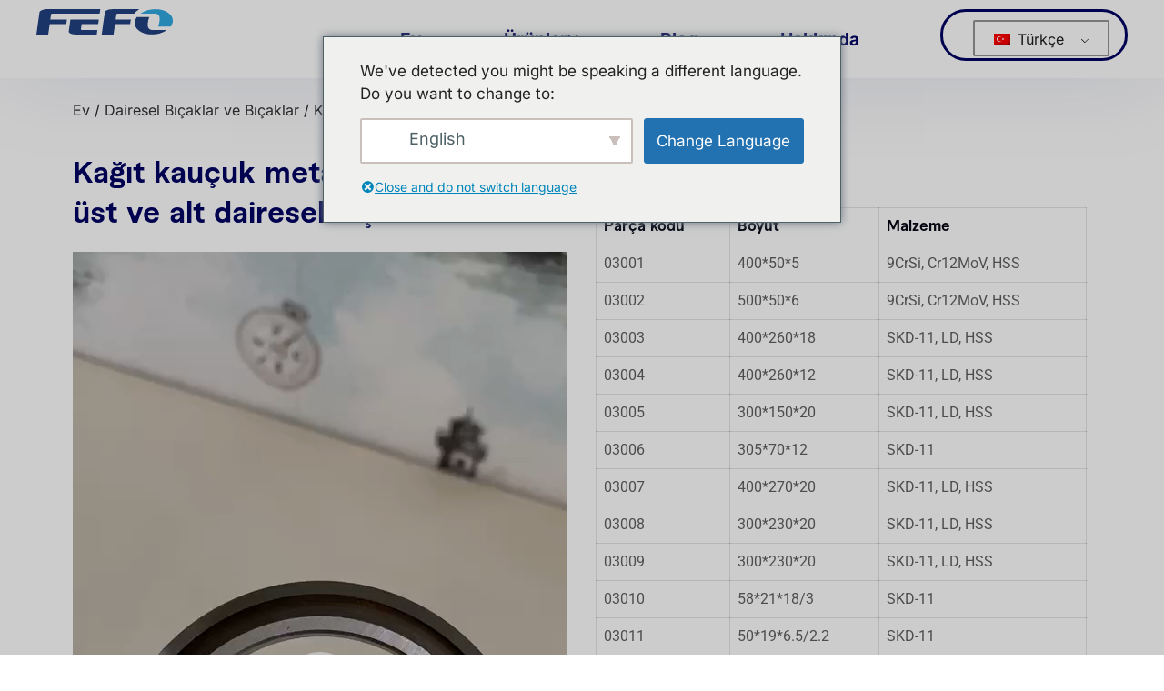

--- FILE ---
content_type: text/html; charset=UTF-8
request_url: https://www.fefoknives.com/tr/urun/top-and-bottom-circular-knife-for-slitting-paper-rubber-metal/
body_size: 23706
content:
<!DOCTYPE html>
<html lang="tr-TR">
<head>
	<meta charset="UTF-8">
	<meta name="viewport" content="width=device-width, initial-scale=1"><title>Alt dilme bıçakları kesme bıçakları Çin tedarikçisinden</title><link rel="preload" href="https://s1.fefoknives.com/wp-content/plugins/translatepress-multilingual/assets/images/flags/tr_TR.png" as="image" fetchpriority="high"><link rel="preload" href="https://www.fefoknives.com/wp-content/cache/perfmatters/www.fefoknives.com/css/product.used.css?ver=1726167839" as="style" /><link rel="stylesheet" id="perfmatters-used-css" href="https://www.fefoknives.com/wp-content/cache/perfmatters/www.fefoknives.com/css/product.used.css?ver=1726167839" media="all" />
	<style>img:is([sizes="auto" i], [sizes^="auto," i]) { contain-intrinsic-size: 3000px 1500px }</style>
	<link rel='preconnect' href='https://s1.fefoknives.com' >
<link rel='dns-prefetch' href='//s1.fefoknives.com'>
<meta name="description" content="Kağıt, kauçuk, metal, gıda, film, köpük, kumaş, kemer, çıkartma dilimlemek için birlikte çalışan alt bıçaklar ve üst bıçaklar...">
<meta name="robots" content="index, follow, max-snippet:-1, max-image-preview:large, max-video-preview:-1">
<link rel="canonical" href="https://www.fefoknives.com/tr/urun/top-and-bottom-circular-knife-for-slitting-paper-rubber-metal/">
<meta property="og:url" content="https://www.fefoknives.com/tr/product/top-and-bottom-circular-knife-for-slitting-paper-rubber-metal/">
<meta property="og:site_name" content="Fefo Bıçakları">
<meta property="og:locale" content="tr_TR">
<meta property="og:type" content="product">
<meta property="og:title" content="Alt dilme bıçakları kesme bıçakları Çin tedarikçisinden">
<meta property="og:description" content="Kağıt, kauçuk, metal, gıda, film, köpük, kumaş, kemer, çıkartma dilimlemek için birlikte çalışan alt bıçaklar ve üst bıçaklar...">
<meta property="og:image" content="https://s1.fefoknives.com/wp-content/uploads/2020/10/cutting-knives-for-the-Tire-and-Rubber-Industry.jpg">
<meta property="og:image:secure_url" content="https://s1.fefoknives.com/wp-content/uploads/2020/10/cutting-knives-for-the-Tire-and-Rubber-Industry.jpg">
<meta property="og:image:width" content="1920">
<meta property="og:image:height" content="1488">
<meta property="og:image:alt" content="alt kesme bıçağı">
<meta name="twitter:card" content="summary">
<meta name="twitter:title" content="Alt dilme bıçakları kesme bıçakları Çin tedarikçisinden">
<meta name="twitter:description" content="Kağıt, kauçuk, metal, gıda, film, köpük, kumaş, kemer, çıkartma dilimlemek için birlikte çalışan alt bıçaklar ve üst bıçaklar...">
<meta name="twitter:image" content="https://s1.fefoknives.com/wp-content/uploads/2020/10/cutting-knives-for-the-Tire-and-Rubber-Industry-1024x794.jpg">

<script type="application/ld+json">{"@context":"https:\/\/schema.org\/","@type":"Article","datePublished":"2020-10-19T03:17:30+00:00","dateModified":"2021-06-12T00:21:30+00:00","mainEntityOfPage":{"@type":"WebPage","@id":"https:\/\/www.fefoknives.com\/tr\/product\/top-and-bottom-circular-knife-for-slitting-paper-rubber-metal\/"},"headline":"Top and Bottom circular knife for slitting paper rubber metal","author":{"@type":"Person","name":"fefoknives","url":"https:\/\/www.fefoknives.com"},"image":{"@type":"ImageObject","url":"https:\/\/www.fefoknives.com\/wp-content\/uploads\/2020\/10\/cutting-knives-for-the-Tire-and-Rubber-Industry.jpg"},"description":"Circular Bottom Carbide Slitting Knife Blade.\r\nCircular cutting knives and circular rotary blades for all kinds of use from slitting, cutting and perforating to rewinding, paper cutting, food slicing, packaging, rubber converting, meat chopping, film cutting or foil converting. with teeth or not, custom shapes and sizes."}</script>
<style id='classic-theme-styles-inline-css'>
/*! This file is auto-generated */
.wp-block-button__link{color:#fff;background-color:#32373c;border-radius:9999px;box-shadow:none;text-decoration:none;padding:calc(.667em + 2px) calc(1.333em + 2px);font-size:1.125em}.wp-block-file__button{background:#32373c;color:#fff;text-decoration:none}
</style>
<style id='wpseopress-local-business-style-inline-css'>
span.wp-block-wpseopress-local-business-field{margin-right:8px}

</style>
<style id='wpseopress-table-of-contents-style-inline-css'>
.wp-block-wpseopress-table-of-contents li.active>a{font-weight:bold}

</style>
<link rel="stylesheet" id="wpa-css-css" media="all" data-pmdelayedstyle="https://www.fefoknives.com/wp-content/plugins/honeypot/includes/css/wpa.css?ver=2.3.04">
<link rel="stylesheet" id="photoswipe-default-skin-css" media="all" data-pmdelayedstyle="https://www.fefoknives.com/wp-content/plugins/woocommerce/assets/css/photoswipe/default-skin/default-skin.min.css?ver=10.3.4">
<link rel="stylesheet" id="woocommerce-layout-css" media="all" data-pmdelayedstyle="https://www.fefoknives.com/wp-content/plugins/woocommerce/assets/css/woocommerce-layout.css?ver=10.3.4">
<link rel="stylesheet" id="woocommerce-smallscreen-css" media="only screen and (max-width: 768px)" data-pmdelayedstyle="https://www.fefoknives.com/wp-content/plugins/woocommerce/assets/css/woocommerce-smallscreen.css?ver=10.3.4">
<link rel="stylesheet" id="woocommerce-general-css" media="all" data-pmdelayedstyle="https://www.fefoknives.com/wp-content/plugins/woocommerce/assets/css/woocommerce.css?ver=10.3.4">
<style id='woocommerce-general-inline-css'>
.woocommerce .page-header-image-single {display: none;}.woocommerce .entry-content,.woocommerce .product .entry-summary {margin-top: 0;}.related.products {clear: both;}.checkout-subscribe-prompt.clear {visibility: visible;height: initial;width: initial;}@media (max-width:768px) {.woocommerce .woocommerce-ordering,.woocommerce-page .woocommerce-ordering {float: none;}.woocommerce .woocommerce-ordering select {max-width: 100%;}.woocommerce ul.products li.product,.woocommerce-page ul.products li.product,.woocommerce-page[class*=columns-] ul.products li.product,.woocommerce[class*=columns-] ul.products li.product {width: 100%;float: none;}}
</style>
<style id='woocommerce-inline-inline-css'>
.woocommerce form .form-row .required { visibility: visible; }
</style>
<link rel="stylesheet" id="trp-language-switcher-style-css" media="all" data-pmdelayedstyle="https://www.fefoknives.com/wp-content/plugins/translatepress-multilingual/assets/css/trp-language-switcher.css?ver=3.0.3">
<link rel="stylesheet" id="trp-popup-style-css" media="all" data-pmdelayedstyle="https://www.fefoknives.com/wp-content/plugins/translatepress-developer/add-ons-pro/automatic-language-detection/assets/css/trp-popup.css?ver=6.8.3">
<link rel="stylesheet" id="brands-styles-css" media="all" data-pmdelayedstyle="https://www.fefoknives.com/wp-content/plugins/woocommerce/assets/css/brands.css?ver=10.3.4">
<link rel="stylesheet" id="generate-comments-css" media="all" data-pmdelayedstyle="https://www.fefoknives.com/wp-content/themes/generatepress/assets/css/components/comments.min.css?ver=3.6.0">
<link rel="stylesheet" id="generate-style-css" media="all" data-pmdelayedstyle="https://www.fefoknives.com/wp-content/themes/generatepress/assets/css/main.min.css?ver=3.6.0">
<style id='generate-style-inline-css'>
body{background-color:#ffffff;color:#222222;}a{color:#1e73be;}a:hover, a:focus, a:active{color:#000000;}.wp-block-group__inner-container{max-width:1200px;margin-left:auto;margin-right:auto;}:root{--contrast:#222222;--contrast-2:#575760;--contrast-3:#b2b2be;--base:#f0f0f0;--base-2:#f7f8f9;--base-3:#ffffff;--accent:#1e73be;}:root .has-contrast-color{color:var(--contrast);}:root .has-contrast-background-color{background-color:var(--contrast);}:root .has-contrast-2-color{color:var(--contrast-2);}:root .has-contrast-2-background-color{background-color:var(--contrast-2);}:root .has-contrast-3-color{color:var(--contrast-3);}:root .has-contrast-3-background-color{background-color:var(--contrast-3);}:root .has-base-color{color:var(--base);}:root .has-base-background-color{background-color:var(--base);}:root .has-base-2-color{color:var(--base-2);}:root .has-base-2-background-color{background-color:var(--base-2);}:root .has-base-3-color{color:var(--base-3);}:root .has-base-3-background-color{background-color:var(--base-3);}:root .has-accent-color{color:var(--accent);}:root .has-accent-background-color{background-color:var(--accent);}body, button, input, select, textarea{font-size:16px;}body{line-height:1.5;}.entry-content > [class*="wp-block-"]:not(:last-child):not(.wp-block-heading){margin-bottom:1.5em;}.main-navigation .main-nav ul ul li a{font-size:14px;}.sidebar .widget, .footer-widgets .widget{font-size:17px;}@media (max-width:768px){h1{font-size:31px;}h2{font-size:27px;}h3{font-size:24px;}h4{font-size:22px;}h5{font-size:19px;}}.top-bar{background-color:#636363;color:#ffffff;}.top-bar a{color:#ffffff;}.top-bar a:hover{color:#303030;}.site-header{background-color:#ffffff;}.main-title a,.main-title a:hover{color:#222222;}.site-description{color:#757575;}.mobile-menu-control-wrapper .menu-toggle,.mobile-menu-control-wrapper .menu-toggle:hover,.mobile-menu-control-wrapper .menu-toggle:focus,.has-inline-mobile-toggle #site-navigation.toggled{background-color:rgba(0, 0, 0, 0.02);}.main-navigation,.main-navigation ul ul{background-color:#ffffff;}.main-navigation .main-nav ul li a, .main-navigation .menu-toggle, .main-navigation .menu-bar-items{color:#515151;}.main-navigation .main-nav ul li:not([class*="current-menu-"]):hover > a, .main-navigation .main-nav ul li:not([class*="current-menu-"]):focus > a, .main-navigation .main-nav ul li.sfHover:not([class*="current-menu-"]) > a, .main-navigation .menu-bar-item:hover > a, .main-navigation .menu-bar-item.sfHover > a{color:#7a8896;background-color:#ffffff;}button.menu-toggle:hover,button.menu-toggle:focus{color:#515151;}.main-navigation .main-nav ul li[class*="current-menu-"] > a{color:#7a8896;background-color:#ffffff;}.navigation-search input[type="search"],.navigation-search input[type="search"]:active, .navigation-search input[type="search"]:focus, .main-navigation .main-nav ul li.search-item.active > a, .main-navigation .menu-bar-items .search-item.active > a{color:#7a8896;background-color:#ffffff;}.main-navigation ul ul{background-color:#eaeaea;}.main-navigation .main-nav ul ul li a{color:#515151;}.main-navigation .main-nav ul ul li:not([class*="current-menu-"]):hover > a,.main-navigation .main-nav ul ul li:not([class*="current-menu-"]):focus > a, .main-navigation .main-nav ul ul li.sfHover:not([class*="current-menu-"]) > a{color:#7a8896;background-color:#eaeaea;}.main-navigation .main-nav ul ul li[class*="current-menu-"] > a{color:#7a8896;background-color:#eaeaea;}.separate-containers .inside-article, .separate-containers .comments-area, .separate-containers .page-header, .one-container .container, .separate-containers .paging-navigation, .inside-page-header{background-color:#ffffff;}.entry-title a{color:#222222;}.entry-title a:hover{color:#55555e;}.entry-meta{color:#595959;}.sidebar .widget{background-color:#ffffff;}.footer-widgets{background-color:#ffffff;}.footer-widgets .widget-title{color:#000000;}.site-info{color:#ffffff;background-color:#55555e;}.site-info a{color:#ffffff;}.site-info a:hover{color:#d3d3d3;}.footer-bar .widget_nav_menu .current-menu-item a{color:#d3d3d3;}input[type="text"],input[type="email"],input[type="url"],input[type="password"],input[type="search"],input[type="tel"],input[type="number"],textarea,select{color:#666666;background-color:#fafafa;border-color:#cccccc;}input[type="text"]:focus,input[type="email"]:focus,input[type="url"]:focus,input[type="password"]:focus,input[type="search"]:focus,input[type="tel"]:focus,input[type="number"]:focus,textarea:focus,select:focus{color:#666666;background-color:#ffffff;border-color:#bfbfbf;}button,html input[type="button"],input[type="reset"],input[type="submit"],a.button,a.wp-block-button__link:not(.has-background){color:#ffffff;background-color:#000364;}button:hover,html input[type="button"]:hover,input[type="reset"]:hover,input[type="submit"]:hover,a.button:hover,button:focus,html input[type="button"]:focus,input[type="reset"]:focus,input[type="submit"]:focus,a.button:focus,a.wp-block-button__link:not(.has-background):active,a.wp-block-button__link:not(.has-background):focus,a.wp-block-button__link:not(.has-background):hover{color:#ffffff;background-color:#30a8e1;}a.generate-back-to-top{background-color:rgba( 0,0,0,0.4 );color:#ffffff;}a.generate-back-to-top:hover,a.generate-back-to-top:focus{background-color:rgba( 0,0,0,0.6 );color:#ffffff;}:root{--gp-search-modal-bg-color:var(--base-3);--gp-search-modal-text-color:var(--contrast);--gp-search-modal-overlay-bg-color:rgba(0,0,0,0.2);}@media (max-width:768px){.main-navigation .menu-bar-item:hover > a, .main-navigation .menu-bar-item.sfHover > a{background:none;color:#515151;}}.nav-below-header .main-navigation .inside-navigation.grid-container, .nav-above-header .main-navigation .inside-navigation.grid-container{padding:0px 20px 0px 20px;}.site-main .wp-block-group__inner-container{padding:40px;}.separate-containers .paging-navigation{padding-top:20px;padding-bottom:20px;}.entry-content .alignwide, body:not(.no-sidebar) .entry-content .alignfull{margin-left:-40px;width:calc(100% + 80px);max-width:calc(100% + 80px);}.rtl .menu-item-has-children .dropdown-menu-toggle{padding-left:20px;}.rtl .main-navigation .main-nav ul li.menu-item-has-children > a{padding-right:20px;}@media (max-width:768px){.separate-containers .inside-article, .separate-containers .comments-area, .separate-containers .page-header, .separate-containers .paging-navigation, .one-container .site-content, .inside-page-header{padding:30px;}.site-main .wp-block-group__inner-container{padding:30px;}.inside-top-bar{padding-right:30px;padding-left:30px;}.inside-header{padding-right:30px;padding-left:30px;}.widget-area .widget{padding-top:30px;padding-right:30px;padding-bottom:30px;padding-left:30px;}.footer-widgets-container{padding-top:30px;padding-right:30px;padding-bottom:30px;padding-left:30px;}.inside-site-info{padding-right:30px;padding-left:30px;}.entry-content .alignwide, body:not(.no-sidebar) .entry-content .alignfull{margin-left:-30px;width:calc(100% + 60px);max-width:calc(100% + 60px);}.one-container .site-main .paging-navigation{margin-bottom:20px;}}/* End cached CSS */.is-right-sidebar{width:30%;}.is-left-sidebar{width:30%;}.site-content .content-area{width:70%;}@media (max-width:768px){.main-navigation .menu-toggle,.sidebar-nav-mobile:not(#sticky-placeholder){display:block;}.main-navigation ul,.gen-sidebar-nav,.main-navigation:not(.slideout-navigation):not(.toggled) .main-nav > ul,.has-inline-mobile-toggle #site-navigation .inside-navigation > *:not(.navigation-search):not(.main-nav){display:none;}.nav-align-right .inside-navigation,.nav-align-center .inside-navigation{justify-content:space-between;}.has-inline-mobile-toggle .mobile-menu-control-wrapper{display:flex;flex-wrap:wrap;}.has-inline-mobile-toggle .inside-header{flex-direction:row;text-align:left;flex-wrap:wrap;}.has-inline-mobile-toggle .header-widget,.has-inline-mobile-toggle #site-navigation{flex-basis:100%;}.nav-float-left .has-inline-mobile-toggle #site-navigation{order:10;}}
.elementor-template-full-width .site-content{display:block;}
.dynamic-author-image-rounded{border-radius:100%;}.dynamic-featured-image, .dynamic-author-image{vertical-align:middle;}.one-container.blog .dynamic-content-template:not(:last-child), .one-container.archive .dynamic-content-template:not(:last-child){padding-bottom:0px;}.dynamic-entry-excerpt > p:last-child{margin-bottom:0px;}
</style>
<link rel="stylesheet" id="generate-child-css" media="all" data-pmdelayedstyle="https://www.fefoknives.com/wp-content/themes/generatepress_child/style.css?ver=1709806974">
<link rel="stylesheet" id="elementor-frontend-css" media="all" data-pmdelayedstyle="https://www.fefoknives.com/wp-content/plugins/elementor/assets/css/frontend.min.css?ver=3.32.5">
<link rel="stylesheet" id="widget-image-css" media="all" data-pmdelayedstyle="https://www.fefoknives.com/wp-content/plugins/elementor/assets/css/widget-image.min.css?ver=3.32.5">
<link rel="stylesheet" id="widget-nav-menu-css" media="all" data-pmdelayedstyle="https://www.fefoknives.com/wp-content/plugins/elementor-pro/assets/css/widget-nav-menu.min.css?ver=3.32.3">
<link rel="stylesheet" id="widget-heading-css" media="all" data-pmdelayedstyle="https://www.fefoknives.com/wp-content/plugins/elementor/assets/css/widget-heading.min.css?ver=3.32.5">
<link rel="stylesheet" id="widget-icon-list-css" media="all" data-pmdelayedstyle="https://www.fefoknives.com/wp-content/plugins/elementor/assets/css/widget-icon-list.min.css?ver=3.32.5">
<link rel="stylesheet" id="widget-social-icons-css" media="all" data-pmdelayedstyle="https://www.fefoknives.com/wp-content/plugins/elementor/assets/css/widget-social-icons.min.css?ver=3.32.5">
<link rel="stylesheet" id="e-apple-webkit-css" media="all" data-pmdelayedstyle="https://www.fefoknives.com/wp-content/plugins/elementor/assets/css/conditionals/apple-webkit.min.css?ver=3.32.5">
<link rel="stylesheet" id="widget-form-css" media="all" data-pmdelayedstyle="https://www.fefoknives.com/wp-content/plugins/elementor-pro/assets/css/widget-form.min.css?ver=3.32.3">
<link rel="stylesheet" id="widget-woocommerce-product-images-css" media="all" data-pmdelayedstyle="https://www.fefoknives.com/wp-content/plugins/elementor-pro/assets/css/widget-woocommerce-product-images.min.css?ver=3.32.3">
<link rel="stylesheet" id="e-sticky-css" media="all" data-pmdelayedstyle="https://www.fefoknives.com/wp-content/plugins/elementor-pro/assets/css/modules/sticky.min.css?ver=3.32.3">
<link rel="stylesheet" id="widget-woocommerce-products-css" media="all" data-pmdelayedstyle="https://www.fefoknives.com/wp-content/plugins/elementor-pro/assets/css/widget-woocommerce-products.min.css?ver=3.32.3">
<link rel="stylesheet" id="elementor-icons-css" media="all" data-pmdelayedstyle="https://www.fefoknives.com/wp-content/plugins/elementor/assets/lib/eicons/css/elementor-icons.min.css?ver=5.44.0">
<link rel='stylesheet' id='elementor-post-179-css' href='https://www.fefoknives.com/wp-content/uploads/elementor/css/post-179.css?ver=1762312381' media='all' />
<link rel='stylesheet' id='elementor-post-180-css' href='https://www.fefoknives.com/wp-content/uploads/elementor/css/post-180.css?ver=1762312381' media='all' />
<link rel='stylesheet' id='elementor-post-719-css' href='https://www.fefoknives.com/wp-content/uploads/elementor/css/post-719.css?ver=1762312381' media='all' />
<link rel='stylesheet' id='elementor-post-281-css' href='https://www.fefoknives.com/wp-content/uploads/elementor/css/post-281.css?ver=1762312381' media='all' />
<link rel='stylesheet' id='elementor-gf-local-inter-css' href='https://www.fefoknives.com/wp-content/uploads/elementor/google-fonts/css/inter.css?ver=1742224401' media='all' />
<link rel='stylesheet' id='elementor-gf-local-roboto-css' href='https://www.fefoknives.com/wp-content/uploads/elementor/google-fonts/css/roboto.css?ver=1742224727' media='all' />
<link rel='stylesheet' id='elementor-icons-shared-0-css' href='https://www.fefoknives.com/wp-content/plugins/elementor/assets/lib/font-awesome/css/fontawesome.min.css?ver=5.15.3' media='all' />
<link rel='stylesheet' id='elementor-icons-fa-solid-css' href='https://www.fefoknives.com/wp-content/plugins/elementor/assets/lib/font-awesome/css/solid.min.css?ver=5.15.3' media='all' />
<link rel="stylesheet" id="elementor-icons-fa-brands-css" media="all" data-pmdelayedstyle="https://www.fefoknives.com/wp-content/plugins/elementor/assets/lib/font-awesome/css/brands.min.css?ver=5.15.3">
<script src="https://s1.fefoknives.com/wp-includes/js/jquery/jquery.min.js?ver=3.7.1" id="jquery-core-js"></script>
<script src="https://s1.fefoknives.com/wp-includes/js/jquery/jquery-migrate.min.js?ver=3.4.1" id="jquery-migrate-js" type="pmdelayedscript" data-cfasync="false" data-no-optimize="1" data-no-defer="1" data-no-minify="1" data-rocketlazyloadscript="1"></script>
<script id="image-watermark-no-right-click-js-before" type="pmdelayedscript" data-cfasync="false" data-no-optimize="1" data-no-defer="1" data-no-minify="1" data-rocketlazyloadscript="1">
var iwArgsNoRightClick = {"rightclick":"Y","draganddrop":"Y"};
</script>
<script src="https://s1.fefoknives.com/wp-content/plugins/image-watermark/js/no-right-click.js?ver=1.8.0" id="image-watermark-no-right-click-js" type="pmdelayedscript" data-cfasync="false" data-no-optimize="1" data-no-defer="1" data-no-minify="1" data-rocketlazyloadscript="1"></script>
<script src="https://s1.fefoknives.com/wp-content/plugins/woocommerce/assets/js/jquery-blockui/jquery.blockUI.min.js?ver=2.7.0-wc.10.3.4" id="wc-jquery-blockui-js" defer data-wp-strategy="defer" type="pmdelayedscript" data-cfasync="false" data-no-optimize="1" data-no-defer="1" data-no-minify="1" data-rocketlazyloadscript="1"></script>
<script id="wc-add-to-cart-js-extra" type="pmdelayedscript" data-cfasync="false" data-no-optimize="1" data-no-defer="1" data-no-minify="1" data-rocketlazyloadscript="1">
var wc_add_to_cart_params = {"ajax_url":"\/wp-admin\/admin-ajax.php","wc_ajax_url":"https:\/\/www.fefoknives.com\/tr\/?wc-ajax=%%endpoint%%","i18n_view_cart":"View cart","cart_url":"https:\/\/www.fefoknives.com\/tr\/cart\/","is_cart":"","cart_redirect_after_add":"no"};
</script>
<script src="https://s1.fefoknives.com/wp-content/plugins/woocommerce/assets/js/zoom/jquery.zoom.min.js?ver=1.7.21-wc.10.3.4" id="wc-zoom-js" defer data-wp-strategy="defer"></script>
<script src="https://s1.fefoknives.com/wp-content/plugins/woocommerce/assets/js/flexslider/jquery.flexslider.min.js?ver=2.7.2-wc.10.3.4" id="wc-flexslider-js" defer data-wp-strategy="defer"></script>
<script src="https://s1.fefoknives.com/wp-content/plugins/woocommerce/assets/js/photoswipe/photoswipe.min.js?ver=4.1.1-wc.10.3.4" id="wc-photoswipe-js" defer data-wp-strategy="defer"></script>
<script src="https://s1.fefoknives.com/wp-content/plugins/woocommerce/assets/js/photoswipe/photoswipe-ui-default.min.js?ver=4.1.1-wc.10.3.4" id="wc-photoswipe-ui-default-js" defer data-wp-strategy="defer"></script>
<script id="wc-single-product-js-extra">
var wc_single_product_params = {"i18n_required_rating_text":"Please select a rating","i18n_rating_options":["1 of 5 stars","2 of 5 stars","3 of 5 stars","4 of 5 stars","5 of 5 stars"],"i18n_product_gallery_trigger_text":"View full-screen image gallery","review_rating_required":"yes","flexslider":{"rtl":false,"animation":"slide","smoothHeight":true,"directionNav":false,"controlNav":"thumbnails","slideshow":false,"animationSpeed":500,"animationLoop":false,"allowOneSlide":false},"zoom_enabled":"1","zoom_options":[],"photoswipe_enabled":"1","photoswipe_options":{"shareEl":false,"closeOnScroll":false,"history":false,"hideAnimationDuration":0,"showAnimationDuration":0},"flexslider_enabled":"1"};
</script>
<script src="https://s1.fefoknives.com/wp-content/plugins/woocommerce/assets/js/frontend/single-product.min.js?ver=10.3.4" id="wc-single-product-js" defer data-wp-strategy="defer"></script>
<script src="https://s1.fefoknives.com/wp-content/plugins/woocommerce/assets/js/js-cookie/js.cookie.min.js?ver=2.1.4-wc.10.3.4" id="wc-js-cookie-js" defer data-wp-strategy="defer" type="pmdelayedscript" data-cfasync="false" data-no-optimize="1" data-no-defer="1" data-no-minify="1" data-rocketlazyloadscript="1"></script>
<script id="woocommerce-js-extra" type="pmdelayedscript" data-cfasync="false" data-no-optimize="1" data-no-defer="1" data-no-minify="1" data-rocketlazyloadscript="1">
var woocommerce_params = {"ajax_url":"\/wp-admin\/admin-ajax.php","wc_ajax_url":"https:\/\/www.fefoknives.com\/tr\/?wc-ajax=%%endpoint%%","i18n_password_show":"Show password","i18n_password_hide":"Hide password"};
</script>
<script src="https://s1.fefoknives.com/wp-content/plugins/woocommerce/assets/js/frontend/woocommerce.min.js?ver=10.3.4" id="woocommerce-js" defer data-wp-strategy="defer" type="pmdelayedscript" data-cfasync="false" data-no-optimize="1" data-no-defer="1" data-no-minify="1" data-rocketlazyloadscript="1"></script>
<script src="https://s1.fefoknives.com/wp-content/plugins/translatepress-multilingual/assets/js/trp-frontend-compatibility.js?ver=3.0.3" id="trp-frontend-compatibility-js" defer></script>
<script id="trp-language-cookie-js-extra">
var trp_language_cookie_data = {"abs_home":"https:\/\/www.fefoknives.com","url_slugs":{"en_US":"en","ar":"ar","es_ES":"es","de_DE_formal":"de","ru_RU":"ru","fr_FR":"fr","id_ID":"id","tr_TR":"tr"},"cookie_name":"trp_language","cookie_age":"30","cookie_path":"\/","default_language":"en_US","publish_languages":["en_US","ar","es_ES","de_DE_formal","ru_RU","fr_FR","id_ID","tr_TR"],"trp_ald_ajax_url":"https:\/\/www.fefoknives.com\/wp-content\/plugins\/translatepress-developer\/add-ons-pro\/automatic-language-detection\/includes\/trp-ald-ajax.php","detection_method":"browser-ip","popup_option":"popup","popup_type":"normal_popup","popup_textarea":"We've detected you might be speaking a different language. Do you want to change to:","popup_textarea_change_button":"Change Language","popup_textarea_close_button":"Close and do not switch language","iso_codes":{"en_US":"en","ar":"ar","es_ES":"es","de_DE_formal":"de","ru_RU":"ru","fr_FR":"fr","id_ID":"id","tr_TR":"tr"},"language_urls":{"en_US":"https:\/\/www.fefoknives.com\/product\/top-and-bottom-circular-knife-for-slitting-paper-rubber-metal\/","ar":"https:\/\/www.fefoknives.com\/ar\/product\/top-and-bottom-circular-knife-for-slitting-paper-rubber-metal\/","es_ES":"https:\/\/www.fefoknives.com\/es\/producto\/top-and-bottom-circular-knife-for-slitting-paper-rubber-metal\/","de_DE_formal":"https:\/\/www.fefoknives.com\/de\/produkt\/top-and-bottom-circular-knife-for-slitting-paper-rubber-metal\/","ru_RU":"https:\/\/www.fefoknives.com\/ru\/product\/top-and-bottom-circular-knife-for-slitting-paper-rubber-metal\/","fr_FR":"https:\/\/www.fefoknives.com\/fr\/produit\/top-and-bottom-circular-knife-for-slitting-paper-rubber-metal\/","id_ID":"https:\/\/www.fefoknives.com\/id\/product\/top-and-bottom-circular-knife-for-slitting-paper-rubber-metal\/","tr_TR":"https:\/\/www.fefoknives.com\/tr\/urun\/top-and-bottom-circular-knife-for-slitting-paper-rubber-metal\/"},"english_name":{"en_US":"English","ar":"\u0627\u0644\u0639\u0631\u0628\u064a\u0629","es_ES":"Espa\u00f1ol","de_DE_formal":"Deutsch (Sie)","ru_RU":"\u0420\u0443\u0441\u0441\u043a\u0438\u0439","fr_FR":"Fran\u00e7ais","id_ID":"Bahasa Indonesia","tr_TR":"T\u00fcrk\u00e7e"},"is_iphone_user_check":""};
</script>
<script src="https://s1.fefoknives.com/wp-content/plugins/translatepress-developer/add-ons-pro/automatic-language-detection/assets/js/trp-language-cookie.js?ver=1.1.1" id="trp-language-cookie-js" defer></script>
<link rel="https://api.w.org/" href="https://www.fefoknives.com/tr/wp-json/" /><link rel="alternate" title="JSON" type="application/json" href="https://www.fefoknives.com/tr/wp-json/wp/v2/product/120" /><link rel="alternate" hreflang="en-US" href="https://www.fefoknives.com/product/top-and-bottom-circular-knife-for-slitting-paper-rubber-metal/"/>
<link rel="alternate" hreflang="ar" href="https://www.fefoknives.com/ar/product/top-and-bottom-circular-knife-for-slitting-paper-rubber-metal/"/>
<link rel="alternate" hreflang="es-ES" href="https://www.fefoknives.com/es/producto/top-and-bottom-circular-knife-for-slitting-paper-rubber-metal/"/>
<link rel="alternate" hreflang="de-DE" href="https://www.fefoknives.com/de/produkt/top-and-bottom-circular-knife-for-slitting-paper-rubber-metal/"/>
<link rel="alternate" hreflang="ru-RU" href="https://www.fefoknives.com/ru/product/top-and-bottom-circular-knife-for-slitting-paper-rubber-metal/"/>
<link rel="alternate" hreflang="fr-FR" href="https://www.fefoknives.com/fr/produit/top-and-bottom-circular-knife-for-slitting-paper-rubber-metal/"/>
<link rel="alternate" hreflang="id-ID" href="https://www.fefoknives.com/id/product/top-and-bottom-circular-knife-for-slitting-paper-rubber-metal/"/>
<link rel="alternate" hreflang="tr-TR" href="https://www.fefoknives.com/tr/urun/top-and-bottom-circular-knife-for-slitting-paper-rubber-metal/"/>
<link rel="alternate" hreflang="en" href="https://www.fefoknives.com/product/top-and-bottom-circular-knife-for-slitting-paper-rubber-metal/"/>
<link rel="alternate" hreflang="es" href="https://www.fefoknives.com/es/producto/top-and-bottom-circular-knife-for-slitting-paper-rubber-metal/"/>
<link rel="alternate" hreflang="de" href="https://www.fefoknives.com/de/produkt/top-and-bottom-circular-knife-for-slitting-paper-rubber-metal/"/>
<link rel="alternate" hreflang="ru" href="https://www.fefoknives.com/ru/product/top-and-bottom-circular-knife-for-slitting-paper-rubber-metal/"/>
<link rel="alternate" hreflang="fr" href="https://www.fefoknives.com/fr/produit/top-and-bottom-circular-knife-for-slitting-paper-rubber-metal/"/>
<link rel="alternate" hreflang="id" href="https://www.fefoknives.com/id/product/top-and-bottom-circular-knife-for-slitting-paper-rubber-metal/"/>
<link rel="alternate" hreflang="tr" href="https://www.fefoknives.com/tr/urun/top-and-bottom-circular-knife-for-slitting-paper-rubber-metal/"/>
	<noscript><style>.woocommerce-product-gallery{ opacity: 1 !important; }</style></noscript>
	<meta name="generator" content="Elementor 3.32.5; features: additional_custom_breakpoints; settings: css_print_method-external, google_font-enabled, font_display-auto">
<!-- Global site tag (gtag.js) - Google Analytics -->
<script async src="https://www.googletagmanager.com/gtag/js?id=UA-214529540-1" type="pmdelayedscript" data-cfasync="false" data-no-optimize="1" data-no-defer="1" data-no-minify="1" data-rocketlazyloadscript="1"></script>
<script type="pmdelayedscript" data-cfasync="false" data-no-optimize="1" data-no-defer="1" data-no-minify="1" data-rocketlazyloadscript="1">
  window.dataLayer = window.dataLayer || [];
  function gtag(){dataLayer.push(arguments);}
  gtag('js', new Date());

  gtag('config', 'UA-214529540-1');
</script>

<style>.recentcomments a{display:inline !important;padding:0 !important;margin:0 !important;}</style>			<style>
				.e-con.e-parent:nth-of-type(n+4):not(.e-lazyloaded):not(.e-no-lazyload),
				.e-con.e-parent:nth-of-type(n+4):not(.e-lazyloaded):not(.e-no-lazyload) * {
					background-image: none !important;
				}
				@media screen and (max-height: 1024px) {
					.e-con.e-parent:nth-of-type(n+3):not(.e-lazyloaded):not(.e-no-lazyload),
					.e-con.e-parent:nth-of-type(n+3):not(.e-lazyloaded):not(.e-no-lazyload) * {
						background-image: none !important;
					}
				}
				@media screen and (max-height: 640px) {
					.e-con.e-parent:nth-of-type(n+2):not(.e-lazyloaded):not(.e-no-lazyload),
					.e-con.e-parent:nth-of-type(n+2):not(.e-lazyloaded):not(.e-no-lazyload) * {
						background-image: none !important;
					}
				}
			</style>
			<script type="pmdelayedscript" data-cfasync="false" data-no-optimize="1" data-no-defer="1" data-no-minify="1" data-rocketlazyloadscript="1">function perfmatters_check_cart_fragments(){if(null!==document.getElementById("perfmatters-cart-fragments"))return!1;if(document.cookie.match("(^|;) ?woocommerce_cart_hash=([^;]*)(;|$)")){var e=document.createElement("script");e.id="perfmatters-cart-fragments",e.src="https://s1.fefoknives.com/wp-content/plugins/woocommerce/assets/js/frontend/cart-fragments.min.js",e.async=!0,document.head.appendChild(e)}}perfmatters_check_cart_fragments(),document.addEventListener("click",function(){setTimeout(perfmatters_check_cart_fragments,1e3)});</script><link rel="icon" href="https://s1.fefoknives.com/wp-content/uploads/2024/06/cropped-fefoknives-favicon-32x32.png" sizes="32x32" />
<link rel="icon" href="https://s1.fefoknives.com/wp-content/uploads/2024/06/cropped-fefoknives-favicon-192x192.png" sizes="192x192" />
<link rel="apple-touch-icon" href="https://s1.fefoknives.com/wp-content/uploads/2024/06/cropped-fefoknives-favicon-180x180.png" />
<meta name="msapplication-TileImage" content="https://s1.fefoknives.com/wp-content/uploads/2024/06/cropped-fefoknives-favicon-270x270.png" />
<noscript><style>.perfmatters-lazy[data-src]{display:none !important;}</style></noscript><style>.perfmatters-lazy-youtube{position:relative;width:100%;max-width:100%;height:0;padding-bottom:56.23%;overflow:hidden}.perfmatters-lazy-youtube img{position:absolute;top:0;right:0;bottom:0;left:0;display:block;width:100%;max-width:100%;height:auto;margin:auto;border:none;cursor:pointer;transition:.5s all;-webkit-transition:.5s all;-moz-transition:.5s all}.perfmatters-lazy-youtube img:hover{-webkit-filter:brightness(75%)}.perfmatters-lazy-youtube .play{position:absolute;top:50%;left:50%;right:auto;width:68px;height:48px;margin-left:-34px;margin-top:-24px;background:url(https://www.fefoknives.com/wp-content/plugins/perfmatters/img/youtube.svg) no-repeat;background-position:center;background-size:cover;pointer-events:none;filter:grayscale(1)}.perfmatters-lazy-youtube:hover .play{filter:grayscale(0)}.perfmatters-lazy-youtube iframe{position:absolute;top:0;left:0;width:100%;height:100%;z-index:99}.wp-has-aspect-ratio .wp-block-embed__wrapper{position:relative;}.wp-has-aspect-ratio .perfmatters-lazy-youtube{position:absolute;top:0;right:0;bottom:0;left:0;width:100%;height:100%;padding-bottom:0}</style><meta name="generator" content="WP Rocket 3.20.0.3" data-wpr-features="wpr_desktop" /></head>

<body class="wp-singular product-template-default single single-product postid-120 wp-custom-logo wp-embed-responsive wp-theme-generatepress wp-child-theme-generatepress_child theme-generatepress post-image-above-header post-image-aligned-center woocommerce woocommerce-page woocommerce-no-js translatepress-tr_TR right-sidebar nav-float-right separate-containers header-aligned-left dropdown-hover elementor-default elementor-template-full-width elementor-kit-179 elementor-page-281 full-width-content" itemtype="https://schema.org/Blog" itemscope>
	<a class="screen-reader-text skip-link" href="#content" title="İçeriğe geç">İçeriğe geç</a>		<header data-rocket-location-hash="edb779b4a0a01663a725d6a0bd792b75" data-elementor-type="header" data-elementor-id="180" class="elementor elementor-180 elementor-location-header" data-elementor-post-type="elementor_library">
			<div class="elementor-element elementor-element-8ead640 e-flex e-con-boxed e-con e-parent" data-id="8ead640" data-element_type="container" data-settings="{&quot;background_background&quot;:&quot;classic&quot;}">
					<div data-rocket-location-hash="da3b654b339ed49f0234db69a353a170" class="e-con-inner">
				<div class="elementor-element elementor-element-7476331 elementor-absolute top-language-switcher elementor-hidden-mobile elementor-widget elementor-widget-shortcode" data-id="7476331" data-element_type="widget" data-settings="{&quot;_position&quot;:&quot;absolute&quot;}" data-widget_type="shortcode.default">
				<div class="elementor-widget-container">
							<div class="elementor-shortcode"><div class="trp_language_switcher_shortcode">
<div class="trp-language-switcher trp-language-switcher-container" data-no-translation>
    <div class="trp-ls-shortcode-current-language">
        <a href="#" class="trp-ls-shortcode-disabled-language trp-ls-disabled-language" title="Türkçe" onclick="event.preventDefault()">
			<img data-perfmatters-preload class="trp-flag-image" src="https://s1.fefoknives.com/wp-content/plugins/translatepress-multilingual/assets/images/flags/tr_TR.png" width="18" height="12" alt="tr_TR" title="Türkçe" fetchpriority="high"> Türkçe		</a>
    </div>
    <div class="trp-ls-shortcode-language">
                <a href="#" class="trp-ls-shortcode-disabled-language trp-ls-disabled-language"  title="Türkçe" onclick="event.preventDefault()">
			<img data-perfmatters-preload class="trp-flag-image" src="https://s1.fefoknives.com/wp-content/plugins/translatepress-multilingual/assets/images/flags/tr_TR.png" width="18" height="12" alt="tr_TR" title="Türkçe" fetchpriority="high"> Türkçe		</a>
                    <a href="https://www.fefoknives.com/product/top-and-bottom-circular-knife-for-slitting-paper-rubber-metal/" title="English">
            <img class="trp-flag-image perfmatters-lazy" src="data:image/svg+xml,%3Csvg%20xmlns=&#039;http://www.w3.org/2000/svg&#039;%20width=&#039;18&#039;%20height=&#039;12&#039;%20viewBox=&#039;0%200%2018%2012&#039;%3E%3C/svg%3E" width="18" height="12" alt="en_US" title="English" data-src="https://s1.fefoknives.com/wp-content/plugins/translatepress-multilingual/assets/images/flags/en_US.png" /><noscript><img class="trp-flag-image" src="https://s1.fefoknives.com/wp-content/plugins/translatepress-multilingual/assets/images/flags/en_US.png" width="18" height="12" alt="en_US" title="English"></noscript> English        </a>

            <a href="https://www.fefoknives.com/ar/product/top-and-bottom-circular-knife-for-slitting-paper-rubber-metal/" title="العربية">
            <img class="trp-flag-image perfmatters-lazy" src="data:image/svg+xml,%3Csvg%20xmlns=&#039;http://www.w3.org/2000/svg&#039;%20width=&#039;18&#039;%20height=&#039;12&#039;%20viewBox=&#039;0%200%2018%2012&#039;%3E%3C/svg%3E" width="18" height="12" alt="ar" title="العربية" data-src="https://s1.fefoknives.com/wp-content/plugins/translatepress-multilingual/assets/images/flags/ar.png" /><noscript><img class="trp-flag-image" src="https://s1.fefoknives.com/wp-content/plugins/translatepress-multilingual/assets/images/flags/ar.png" width="18" height="12" alt="ar" title="العربية"></noscript> العربية        </a>

            <a href="https://www.fefoknives.com/es/producto/top-and-bottom-circular-knife-for-slitting-paper-rubber-metal/" title="Español">
            <img class="trp-flag-image perfmatters-lazy" src="data:image/svg+xml,%3Csvg%20xmlns=&#039;http://www.w3.org/2000/svg&#039;%20width=&#039;18&#039;%20height=&#039;12&#039;%20viewBox=&#039;0%200%2018%2012&#039;%3E%3C/svg%3E" width="18" height="12" alt="es_ES" title="Español" data-src="https://s1.fefoknives.com/wp-content/plugins/translatepress-multilingual/assets/images/flags/es_ES.png" /><noscript><img class="trp-flag-image" src="https://s1.fefoknives.com/wp-content/plugins/translatepress-multilingual/assets/images/flags/es_ES.png" width="18" height="12" alt="es_ES" title="Español"></noscript> Español        </a>

            <a href="https://www.fefoknives.com/de/produkt/top-and-bottom-circular-knife-for-slitting-paper-rubber-metal/" title="Deutsch (Sie)">
            <img class="trp-flag-image perfmatters-lazy" src="data:image/svg+xml,%3Csvg%20xmlns=&#039;http://www.w3.org/2000/svg&#039;%20width=&#039;18&#039;%20height=&#039;12&#039;%20viewBox=&#039;0%200%2018%2012&#039;%3E%3C/svg%3E" width="18" height="12" alt="de_DE_formal" title="Deutsch (Sie)" data-src="https://s1.fefoknives.com/wp-content/plugins/translatepress-multilingual/assets/images/flags/de_DE_formal.png" /><noscript><img class="trp-flag-image" src="https://s1.fefoknives.com/wp-content/plugins/translatepress-multilingual/assets/images/flags/de_DE_formal.png" width="18" height="12" alt="de_DE_formal" title="Deutsch (Sie)"></noscript> Deutsch (Sie)        </a>

            <a href="https://www.fefoknives.com/ru/product/top-and-bottom-circular-knife-for-slitting-paper-rubber-metal/" title="Русский">
            <img class="trp-flag-image perfmatters-lazy" src="data:image/svg+xml,%3Csvg%20xmlns=&#039;http://www.w3.org/2000/svg&#039;%20width=&#039;18&#039;%20height=&#039;12&#039;%20viewBox=&#039;0%200%2018%2012&#039;%3E%3C/svg%3E" width="18" height="12" alt="ru_RU" title="Русский" data-src="https://s1.fefoknives.com/wp-content/plugins/translatepress-multilingual/assets/images/flags/ru_RU.png" /><noscript><img class="trp-flag-image" src="https://s1.fefoknives.com/wp-content/plugins/translatepress-multilingual/assets/images/flags/ru_RU.png" width="18" height="12" alt="ru_RU" title="Русский"></noscript> Русский        </a>

            <a href="https://www.fefoknives.com/fr/produit/top-and-bottom-circular-knife-for-slitting-paper-rubber-metal/" title="Français">
            <img class="trp-flag-image perfmatters-lazy" src="data:image/svg+xml,%3Csvg%20xmlns=&#039;http://www.w3.org/2000/svg&#039;%20width=&#039;18&#039;%20height=&#039;12&#039;%20viewBox=&#039;0%200%2018%2012&#039;%3E%3C/svg%3E" width="18" height="12" alt="fr_FR" title="Français" data-src="https://s1.fefoknives.com/wp-content/plugins/translatepress-multilingual/assets/images/flags/fr_FR.png" /><noscript><img class="trp-flag-image" src="https://s1.fefoknives.com/wp-content/plugins/translatepress-multilingual/assets/images/flags/fr_FR.png" width="18" height="12" alt="fr_FR" title="Français"></noscript> Français        </a>

            <a href="https://www.fefoknives.com/id/product/top-and-bottom-circular-knife-for-slitting-paper-rubber-metal/" title="Bahasa Indonesia">
            <img class="trp-flag-image perfmatters-lazy" src="data:image/svg+xml,%3Csvg%20xmlns=&#039;http://www.w3.org/2000/svg&#039;%20width=&#039;18&#039;%20height=&#039;12&#039;%20viewBox=&#039;0%200%2018%2012&#039;%3E%3C/svg%3E" width="18" height="12" alt="id_ID" title="Bahasa Indonesia" data-src="https://s1.fefoknives.com/wp-content/plugins/translatepress-multilingual/assets/images/flags/id_ID.png" /><noscript><img class="trp-flag-image" src="https://s1.fefoknives.com/wp-content/plugins/translatepress-multilingual/assets/images/flags/id_ID.png" width="18" height="12" alt="id_ID" title="Bahasa Indonesia"></noscript> Bahasa Indonesia        </a>

        </div>
    <script type="application/javascript">
        // need to have the same with set from JS on both divs. Otherwise it can push stuff around in HTML
        var trp_ls_shortcodes = document.querySelectorAll('.trp_language_switcher_shortcode .trp-language-switcher');
        if ( trp_ls_shortcodes.length > 0) {
            // get the last language switcher added
            var trp_el = trp_ls_shortcodes[trp_ls_shortcodes.length - 1];

            var trp_shortcode_language_item = trp_el.querySelector( '.trp-ls-shortcode-language' )
            // set width
            var trp_ls_shortcode_width                                               = trp_shortcode_language_item.offsetWidth + 16;
            trp_shortcode_language_item.style.width                                  = trp_ls_shortcode_width + 'px';
            trp_el.querySelector( '.trp-ls-shortcode-current-language' ).style.width = trp_ls_shortcode_width + 'px';

            // We're putting this on display: none after we have its width.
            trp_shortcode_language_item.style.display = 'none';
        }
    </script>
</div>
</div> </div>
						</div>
				</div>
		<div class="elementor-element elementor-element-d3b3022 e-con-full e-flex e-con e-child" data-id="d3b3022" data-element_type="container">
				<div class="elementor-element elementor-element-3db80ba elementor-widget elementor-widget-image" data-id="3db80ba" data-element_type="widget" data-widget_type="image.default">
				<div class="elementor-widget-container">
																<a href="https://www.fefoknives.com/tr">
							<img src="data:image/svg+xml,%3Csvg%20xmlns=&#039;http://www.w3.org/2000/svg&#039;%20width=&#039;0&#039;%20height=&#039;0&#039;%20viewBox=&#039;0%200%200%200&#039;%3E%3C/svg%3E" class="attachment-full size-full wp-image-621 perfmatters-lazy" alt data-src="https://www.fefoknives.com/wp-content/uploads/2021/02/fefoknives-logo.svg" /><noscript><img src="https://www.fefoknives.com/wp-content/uploads/2021/02/fefoknives-logo.svg" class="attachment-full size-full wp-image-621" alt="" /></noscript>								</a>
															</div>
				</div>
				</div>
		<div class="elementor-element elementor-element-deb0b53 e-con-full e-flex e-con e-child" data-id="deb0b53" data-element_type="container">
				<div class="elementor-element elementor-element-78c241e elementor-nav-menu__align-end elementor-nav-menu--stretch elementor-nav-menu--dropdown-tablet elementor-nav-menu__text-align-aside elementor-nav-menu--toggle elementor-nav-menu--burger elementor-widget elementor-widget-nav-menu" data-id="78c241e" data-element_type="widget" data-settings="{&quot;full_width&quot;:&quot;stretch&quot;,&quot;submenu_icon&quot;:{&quot;value&quot;:&quot;&lt;i class=\&quot;fas fa-angle-down\&quot; aria-hidden=\&quot;true\&quot;&gt;&lt;\/i&gt;&quot;,&quot;library&quot;:&quot;fa-solid&quot;},&quot;layout&quot;:&quot;horizontal&quot;,&quot;toggle&quot;:&quot;burger&quot;}" data-widget_type="nav-menu.default">
				<div class="elementor-widget-container">
								<nav aria-label="Menü" class="elementor-nav-menu--main elementor-nav-menu__container elementor-nav-menu--layout-horizontal e--pointer-none">
				<ul id="menu-1-78c241e" class="elementor-nav-menu"><li class="menu-item menu-item-type-post_type menu-item-object-page menu-item-home menu-item-213"><a href="https://www.fefoknives.com/tr/" class="elementor-item">Ev</a></li>
<li class="menu-item menu-item-type-post_type menu-item-object-page menu-item-has-children menu-item-214"><a href="https://www.fefoknives.com/tr/products/" class="elementor-item">Ürünler</a>
<ul class="sub-menu elementor-nav-menu--dropdown">
	<li class="menu-item menu-item-type-taxonomy menu-item-object-product_cat current-product-ancestor current-menu-parent current-product-parent menu-item-919"><a href="https://www.fefoknives.com/tr/circular-knives-blades/" class="elementor-sub-item">Dairesel Bıçaklar ve Bıçaklar</a></li>
	<li class="menu-item menu-item-type-taxonomy menu-item-object-product_cat menu-item-925"><a href="https://www.fefoknives.com/tr/straight-blades-knives/" class="elementor-sub-item">Düz Bıçaklar ve bıçaklar</a></li>
	<li class="menu-item menu-item-type-taxonomy menu-item-object-product_cat menu-item-924"><a href="https://www.fefoknives.com/tr/saw-blades/" class="elementor-sub-item">Dişli bıçaklar ve bıçaklar</a></li>
	<li class="menu-item menu-item-type-taxonomy menu-item-object-product_cat menu-item-has-children menu-item-920"><a href="https://www.fefoknives.com/tr/custom-shaped-blades/" class="elementor-sub-item">Şekilli Bıçaklar ve Bıçaklar</a>
	<ul class="sub-menu elementor-nav-menu--dropdown">
		<li class="menu-item menu-item-type-taxonomy menu-item-object-product_cat menu-item-922"><a href="https://www.fefoknives.com/tr/custom-shaped-blades/wear-resistant-parts/" class="elementor-sub-item">Tungsten Karbür Bileşenleri</a></li>
		<li class="menu-item menu-item-type-taxonomy menu-item-object-product_cat menu-item-1762"><a href="https://www.fefoknives.com/tr/custom-shaped-blades/accessories-for-tire-machinery/" class="elementor-sub-item">Lastik ekipman parçaları</a></li>
	</ul>
</li>
	<li class="menu-item menu-item-type-taxonomy menu-item-object-product_cat menu-item-2742"><a href="https://www.fefoknives.com/tr/custom-industrial-knives/" class="elementor-sub-item">Özelleştirilmiş Bıçaklar ve Bıçaklar</a></li>
</ul>
</li>
<li class="menu-item menu-item-type-post_type menu-item-object-page menu-item-355"><a href="https://www.fefoknives.com/tr/blog/" class="elementor-item">Blog</a></li>
<li class="menu-item menu-item-type-post_type menu-item-object-page menu-item-211"><a href="https://www.fefoknives.com/tr/about/" class="elementor-item">Hakkında</a></li>
</ul>			</nav>
					<div class="elementor-menu-toggle" role="button" tabindex="0" aria-label="Menü Geçişi" aria-expanded="false">
			<i aria-hidden="true" role="presentation" class="elementor-menu-toggle__icon--open eicon-menu-bar"></i><i aria-hidden="true" role="presentation" class="elementor-menu-toggle__icon--close eicon-close"></i>		</div>
					<nav class="elementor-nav-menu--dropdown elementor-nav-menu__container" aria-hidden="true">
				<ul id="menu-2-78c241e" class="elementor-nav-menu"><li class="menu-item menu-item-type-post_type menu-item-object-page menu-item-home menu-item-213"><a href="https://www.fefoknives.com/tr/" class="elementor-item" tabindex="-1">Ev</a></li>
<li class="menu-item menu-item-type-post_type menu-item-object-page menu-item-has-children menu-item-214"><a href="https://www.fefoknives.com/tr/products/" class="elementor-item" tabindex="-1">Ürünler</a>
<ul class="sub-menu elementor-nav-menu--dropdown">
	<li class="menu-item menu-item-type-taxonomy menu-item-object-product_cat current-product-ancestor current-menu-parent current-product-parent menu-item-919"><a href="https://www.fefoknives.com/tr/circular-knives-blades/" class="elementor-sub-item" tabindex="-1">Dairesel Bıçaklar ve Bıçaklar</a></li>
	<li class="menu-item menu-item-type-taxonomy menu-item-object-product_cat menu-item-925"><a href="https://www.fefoknives.com/tr/straight-blades-knives/" class="elementor-sub-item" tabindex="-1">Düz Bıçaklar ve bıçaklar</a></li>
	<li class="menu-item menu-item-type-taxonomy menu-item-object-product_cat menu-item-924"><a href="https://www.fefoknives.com/tr/saw-blades/" class="elementor-sub-item" tabindex="-1">Dişli bıçaklar ve bıçaklar</a></li>
	<li class="menu-item menu-item-type-taxonomy menu-item-object-product_cat menu-item-has-children menu-item-920"><a href="https://www.fefoknives.com/tr/custom-shaped-blades/" class="elementor-sub-item" tabindex="-1">Şekilli Bıçaklar ve Bıçaklar</a>
	<ul class="sub-menu elementor-nav-menu--dropdown">
		<li class="menu-item menu-item-type-taxonomy menu-item-object-product_cat menu-item-922"><a href="https://www.fefoknives.com/tr/custom-shaped-blades/wear-resistant-parts/" class="elementor-sub-item" tabindex="-1">Tungsten Karbür Bileşenleri</a></li>
		<li class="menu-item menu-item-type-taxonomy menu-item-object-product_cat menu-item-1762"><a href="https://www.fefoknives.com/tr/custom-shaped-blades/accessories-for-tire-machinery/" class="elementor-sub-item" tabindex="-1">Lastik ekipman parçaları</a></li>
	</ul>
</li>
	<li class="menu-item menu-item-type-taxonomy menu-item-object-product_cat menu-item-2742"><a href="https://www.fefoknives.com/tr/custom-industrial-knives/" class="elementor-sub-item" tabindex="-1">Özelleştirilmiş Bıçaklar ve Bıçaklar</a></li>
</ul>
</li>
<li class="menu-item menu-item-type-post_type menu-item-object-page menu-item-355"><a href="https://www.fefoknives.com/tr/blog/" class="elementor-item" tabindex="-1">Blog</a></li>
<li class="menu-item menu-item-type-post_type menu-item-object-page menu-item-211"><a href="https://www.fefoknives.com/tr/about/" class="elementor-item" tabindex="-1">Hakkında</a></li>
</ul>			</nav>
						</div>
				</div>
				</div>
		<div class="elementor-element elementor-element-fc8902a e-con-full elementor-hidden-mobile e-flex e-con e-child" data-id="fc8902a" data-element_type="container">
				<div class="elementor-element elementor-element-994fffd elementor-align-right elementor-mobile-align-right elementor-widget elementor-widget-button" data-id="994fffd" data-element_type="widget" data-widget_type="button.default">
				<div class="elementor-widget-container">
									<div class="elementor-button-wrapper">
					<a class="elementor-button elementor-button-link elementor-size-sm" href="https://www.fefoknives.com/tr/contact-us/">
						<span class="elementor-button-content-wrapper">
						<span class="elementor-button-icon">
				<i aria-hidden="true" class="fas fa-phone-alt"></i>			</span>
									<span class="elementor-button-text">Bize Ulaşın</span>
					</span>
					</a>
				</div>
								</div>
				</div>
				</div>
					</div>
				</div>
				</header>
		
	<div data-rocket-location-hash="5ab50cf487e2c225ca702e143dc395df" class="site grid-container container hfeed" id="page">
				<div data-rocket-location-hash="81d953142d21eae6d4f639a4248f89e1" class="site-content" id="content">
			<div data-rocket-location-hash="2ce8cffa8375d46355e8b47bef867ede" class="woocommerce-notices-wrapper"></div>		<div data-rocket-location-hash="0fd370c738dd5bebddf9f8e48c4f5d40" data-elementor-type="product" data-elementor-id="281" class="elementor elementor-281 elementor-location-single post-120 product type-product status-publish has-post-thumbnail tudou_product_application-metalworking-knives tudou_product_application-others tudou_product_application-packaging-blades tudou_product_application-paper-cutting-blades tudou_product_application-rubber-cutting-blades product_cat-circular-knives-blades first instock shipping-taxable product-type-simple product" data-elementor-post-type="elementor_library">
					<section class="elementor-section elementor-top-section elementor-element elementor-element-50027fc elementor-section-boxed elementor-section-height-default elementor-section-height-default" data-id="50027fc" data-element_type="section">
						<div class="elementor-container elementor-column-gap-default">
					<div class="elementor-column elementor-col-100 elementor-top-column elementor-element elementor-element-e92f04d" data-id="e92f04d" data-element_type="column">
			<div class="elementor-widget-wrap elementor-element-populated">
						<div class="elementor-element elementor-element-6c71754 elementor-widget elementor-widget-woocommerce-breadcrumb" data-id="6c71754" data-element_type="widget" data-widget_type="woocommerce-breadcrumb.default">
				<div class="elementor-widget-container">
					<nav class="woocommerce-breadcrumb" aria-label="Ekmek kırıntısı"><a href="https://www.fefoknives.com/tr">Ev</a>&nbsp;&#47;&nbsp;<a href="https://www.fefoknives.com/tr/circular-knives-blades/">Dairesel Bıçaklar ve Bıçaklar</a>&nbsp;/ Kağıt kauçuk metali dilimlemek için üst ve alt dairesel bıçak</nav>				</div>
				</div>
					</div>
		</div>
					</div>
		</section>
				<section class="elementor-section elementor-top-section elementor-element elementor-element-40a8984 elementor-section-boxed elementor-section-height-default elementor-section-height-default" data-id="40a8984" data-element_type="section" data-settings="{&quot;background_background&quot;:&quot;classic&quot;}">
						<div class="elementor-container elementor-column-gap-default">
					<div class="elementor-column elementor-col-50 elementor-top-column elementor-element elementor-element-070a09b" data-id="070a09b" data-element_type="column">
			<div class="elementor-widget-wrap elementor-element-populated">
						<div class="elementor-element elementor-element-5d99346 elementor-widget elementor-widget-woocommerce-product-title elementor-page-title elementor-widget-heading" data-id="5d99346" data-element_type="widget" data-widget_type="woocommerce-product-title.default">
				<div class="elementor-widget-container">
					<h1 class="product_title entry-title elementor-heading-title elementor-size-default">Kağıt kauçuk metali dilimlemek için üst ve alt dairesel bıçak</h1>				</div>
				</div>
				<div class="elementor-element elementor-element-c51a382 elementor-widget elementor-widget-theme-post-content" data-id="c51a382" data-element_type="widget" data-widget_type="theme-post-content.default">
				<div class="elementor-widget-container">
					<div style="width: 544px;" class="wp-video"><!--[if lt IE 9]><script>document.createElement('video');</script><![endif]-->
<video class="wp-video-shortcode" id="video-120-1" width="544" height="960" preload="metadata" controls="controls"><source type="video/mp4" src="https://s1.fefoknives.com/wp-content/uploads/2021/05/bottom-cutting-blade-knife.mp4?_=1" /><a href="https://s1.fefoknives.com/wp-content/uploads/2021/05/bottom-cutting-blade-knife.mp4">https://www.fefoknives.com/wp-content/uploads/2021/05/bottom-cutting-blade-knife.mp4</a></video></div>
				</div>
				</div>
				<div class="elementor-element elementor-element-99a8a08 elementor-widget elementor-widget-woocommerce-product-images" data-id="99a8a08" data-element_type="widget" data-widget_type="woocommerce-product-images.default">
				<div class="elementor-widget-container">
					<div class="woocommerce-product-gallery woocommerce-product-gallery--with-images woocommerce-product-gallery--columns-8 images" data-columns="4" style="opacity: 0; transition: opacity .25s ease-in-out;">
	<div class="woocommerce-product-gallery__wrapper">
		<div data-thumb="https://s1.fefoknives.com/wp-content/uploads/2020/10/cutting-knives-for-the-Tire-and-Rubber-Industry-100x100.jpg" data-thumb-alt="bottom cutting blade" data-thumb-srcset="https://s1.fefoknives.com/wp-content/uploads/2020/10/cutting-knives-for-the-Tire-and-Rubber-Industry-100x100.jpg 100w, https://s1.fefoknives.com/wp-content/uploads/2020/10/cutting-knives-for-the-Tire-and-Rubber-Industry-300x300.jpg 300w, https://s1.fefoknives.com/wp-content/uploads/2020/10/cutting-knives-for-the-Tire-and-Rubber-Industry-150x150.jpg 150w"  data-thumb-sizes="(max-width: 100px) 100vw, 100px" class="woocommerce-product-gallery__image"><a href="https://s1.fefoknives.com/wp-content/uploads/2020/10/cutting-knives-for-the-Tire-and-Rubber-Industry.jpg"><img width="600" height="465" src="data:image/svg+xml,%3Csvg%20xmlns=&#039;http://www.w3.org/2000/svg&#039;%20width=&#039;600&#039;%20height=&#039;465&#039;%20viewBox=&#039;0%200%20600%20465&#039;%3E%3C/svg%3E" class="wp-post-image perfmatters-lazy" alt="alt kesme bıçağı" data-caption="china slitting knife" data-src="https://s1.fefoknives.com/wp-content/uploads/2020/10/cutting-knives-for-the-Tire-and-Rubber-Industry-600x465.jpg" data-large_image="https://s1.fefoknives.com/wp-content/uploads/2020/10/cutting-knives-for-the-Tire-and-Rubber-Industry.jpg" data-large_image_width="1920" data-large_image_height="1488" decoding="async" data-srcset="https://s1.fefoknives.com/wp-content/uploads/2020/10/cutting-knives-for-the-Tire-and-Rubber-Industry-600x465.jpg 600w, https://s1.fefoknives.com/wp-content/uploads/2020/10/cutting-knives-for-the-Tire-and-Rubber-Industry-300x233.jpg 300w, https://s1.fefoknives.com/wp-content/uploads/2020/10/cutting-knives-for-the-Tire-and-Rubber-Industry-1024x794.jpg 1024w, https://s1.fefoknives.com/wp-content/uploads/2020/10/cutting-knives-for-the-Tire-and-Rubber-Industry-768x595.jpg 768w, https://s1.fefoknives.com/wp-content/uploads/2020/10/cutting-knives-for-the-Tire-and-Rubber-Industry-1536x1190.jpg 1536w, https://s1.fefoknives.com/wp-content/uploads/2020/10/cutting-knives-for-the-Tire-and-Rubber-Industry.jpg 1920w" data-sizes="(max-width: 600px) 100vw, 600px" /><noscript><img width="600" height="465" src="https://s1.fefoknives.com/wp-content/uploads/2020/10/cutting-knives-for-the-Tire-and-Rubber-Industry-600x465.jpg" class="wp-post-image" alt="alt kesme bıçağı" data-caption="china slitting knife" data-src="https://s1.fefoknives.com/wp-content/uploads/2020/10/cutting-knives-for-the-Tire-and-Rubber-Industry.jpg" data-large_image="https://s1.fefoknives.com/wp-content/uploads/2020/10/cutting-knives-for-the-Tire-and-Rubber-Industry.jpg" data-large_image_width="1920" data-large_image_height="1488" decoding="async" srcset="https://s1.fefoknives.com/wp-content/uploads/2020/10/cutting-knives-for-the-Tire-and-Rubber-Industry-600x465.jpg 600w, https://s1.fefoknives.com/wp-content/uploads/2020/10/cutting-knives-for-the-Tire-and-Rubber-Industry-300x233.jpg 300w, https://s1.fefoknives.com/wp-content/uploads/2020/10/cutting-knives-for-the-Tire-and-Rubber-Industry-1024x794.jpg 1024w, https://s1.fefoknives.com/wp-content/uploads/2020/10/cutting-knives-for-the-Tire-and-Rubber-Industry-768x595.jpg 768w, https://s1.fefoknives.com/wp-content/uploads/2020/10/cutting-knives-for-the-Tire-and-Rubber-Industry-1536x1190.jpg 1536w, https://s1.fefoknives.com/wp-content/uploads/2020/10/cutting-knives-for-the-Tire-and-Rubber-Industry.jpg 1920w" sizes="(max-width: 600px) 100vw, 600px" /></noscript></a></div><div data-thumb="https://s1.fefoknives.com/wp-content/uploads/2020/10/bottom-slitting-blades-100x100.jpg" data-thumb-alt="Top and Bottom circular knife for slitting paper rubber metal - Image 2" data-thumb-srcset="https://s1.fefoknives.com/wp-content/uploads/2020/10/bottom-slitting-blades-100x100.jpg 100w, https://s1.fefoknives.com/wp-content/uploads/2020/10/bottom-slitting-blades-300x300.jpg 300w, https://s1.fefoknives.com/wp-content/uploads/2020/10/bottom-slitting-blades-150x150.jpg 150w"  data-thumb-sizes="(max-width: 100px) 100vw, 100px" class="woocommerce-product-gallery__image"><a href="https://s1.fefoknives.com/wp-content/uploads/2020/10/bottom-slitting-blades.jpg"><img width="600" height="465" src="data:image/svg+xml,%3Csvg%20xmlns=&#039;http://www.w3.org/2000/svg&#039;%20width=&#039;600&#039;%20height=&#039;465&#039;%20viewBox=&#039;0%200%20600%20465&#039;%3E%3C/svg%3E" class="perfmatters-lazy" alt="Kağıt kauçuk metali kesmek için üst ve alt dairesel bıçak - Resim 2" data-caption data-src="https://s1.fefoknives.com/wp-content/uploads/2020/10/bottom-slitting-blades-600x465.jpg" data-large_image="https://s1.fefoknives.com/wp-content/uploads/2020/10/bottom-slitting-blades.jpg" data-large_image_width="1920" data-large_image_height="1488" decoding="async" data-srcset="https://s1.fefoknives.com/wp-content/uploads/2020/10/bottom-slitting-blades-600x465.jpg 600w, https://s1.fefoknives.com/wp-content/uploads/2020/10/bottom-slitting-blades-300x233.jpg 300w, https://s1.fefoknives.com/wp-content/uploads/2020/10/bottom-slitting-blades-1024x794.jpg 1024w, https://s1.fefoknives.com/wp-content/uploads/2020/10/bottom-slitting-blades-768x595.jpg 768w, https://s1.fefoknives.com/wp-content/uploads/2020/10/bottom-slitting-blades-1536x1190.jpg 1536w, https://s1.fefoknives.com/wp-content/uploads/2020/10/bottom-slitting-blades.jpg 1920w" data-sizes="(max-width: 600px) 100vw, 600px" /><noscript><img width="600" height="465" src="https://s1.fefoknives.com/wp-content/uploads/2020/10/bottom-slitting-blades-600x465.jpg" class="" alt="Kağıt kauçuk metali kesmek için üst ve alt dairesel bıçak - Resim 2" data-caption="" data-src="https://s1.fefoknives.com/wp-content/uploads/2020/10/bottom-slitting-blades.jpg" data-large_image="https://s1.fefoknives.com/wp-content/uploads/2020/10/bottom-slitting-blades.jpg" data-large_image_width="1920" data-large_image_height="1488" decoding="async" srcset="https://s1.fefoknives.com/wp-content/uploads/2020/10/bottom-slitting-blades-600x465.jpg 600w, https://s1.fefoknives.com/wp-content/uploads/2020/10/bottom-slitting-blades-300x233.jpg 300w, https://s1.fefoknives.com/wp-content/uploads/2020/10/bottom-slitting-blades-1024x794.jpg 1024w, https://s1.fefoknives.com/wp-content/uploads/2020/10/bottom-slitting-blades-768x595.jpg 768w, https://s1.fefoknives.com/wp-content/uploads/2020/10/bottom-slitting-blades-1536x1190.jpg 1536w, https://s1.fefoknives.com/wp-content/uploads/2020/10/bottom-slitting-blades.jpg 1920w" sizes="(max-width: 600px) 100vw, 600px" /></noscript></a></div><div data-thumb="https://s1.fefoknives.com/wp-content/uploads/2020/10/china-manufacture-Custom-Circular-Slitter-Blades-100x100.jpg" data-thumb-alt="tungsten carbide cutting blades" data-thumb-srcset="https://s1.fefoknives.com/wp-content/uploads/2020/10/china-manufacture-Custom-Circular-Slitter-Blades-100x100.jpg 100w, https://s1.fefoknives.com/wp-content/uploads/2020/10/china-manufacture-Custom-Circular-Slitter-Blades-300x300.jpg 300w, https://s1.fefoknives.com/wp-content/uploads/2020/10/china-manufacture-Custom-Circular-Slitter-Blades-600x600.jpg 600w, https://s1.fefoknives.com/wp-content/uploads/2020/10/china-manufacture-Custom-Circular-Slitter-Blades-150x150.jpg 150w, https://s1.fefoknives.com/wp-content/uploads/2020/10/china-manufacture-Custom-Circular-Slitter-Blades-768x768.jpg 768w, https://s1.fefoknives.com/wp-content/uploads/2020/10/china-manufacture-Custom-Circular-Slitter-Blades.jpg 1000w"  data-thumb-sizes="(max-width: 100px) 100vw, 100px" class="woocommerce-product-gallery__image"><a href="https://s1.fefoknives.com/wp-content/uploads/2020/10/china-manufacture-Custom-Circular-Slitter-Blades.jpg"><img width="600" height="600" src="data:image/svg+xml,%3Csvg%20xmlns=&#039;http://www.w3.org/2000/svg&#039;%20width=&#039;600&#039;%20height=&#039;600&#039;%20viewBox=&#039;0%200%20600%20600&#039;%3E%3C/svg%3E" class="perfmatters-lazy" alt="tungsten karbür kesme bıçakları" data-caption="tungsten carbide circular disc cutter" data-src="https://s1.fefoknives.com/wp-content/uploads/2020/10/china-manufacture-Custom-Circular-Slitter-Blades-600x600.jpg" data-large_image="https://s1.fefoknives.com/wp-content/uploads/2020/10/china-manufacture-Custom-Circular-Slitter-Blades.jpg" data-large_image_width="1000" data-large_image_height="1000" decoding="async" data-srcset="https://s1.fefoknives.com/wp-content/uploads/2020/10/china-manufacture-Custom-Circular-Slitter-Blades-600x600.jpg 600w, https://s1.fefoknives.com/wp-content/uploads/2020/10/china-manufacture-Custom-Circular-Slitter-Blades-300x300.jpg 300w, https://s1.fefoknives.com/wp-content/uploads/2020/10/china-manufacture-Custom-Circular-Slitter-Blades-100x100.jpg 100w, https://s1.fefoknives.com/wp-content/uploads/2020/10/china-manufacture-Custom-Circular-Slitter-Blades-150x150.jpg 150w, https://s1.fefoknives.com/wp-content/uploads/2020/10/china-manufacture-Custom-Circular-Slitter-Blades-768x768.jpg 768w, https://s1.fefoknives.com/wp-content/uploads/2020/10/china-manufacture-Custom-Circular-Slitter-Blades.jpg 1000w" data-sizes="(max-width: 600px) 100vw, 600px" /><noscript><img width="600" height="600" src="https://s1.fefoknives.com/wp-content/uploads/2020/10/china-manufacture-Custom-Circular-Slitter-Blades-600x600.jpg" class="" alt="tungsten karbür kesme bıçakları" data-caption="tungsten carbide circular disc cutter" data-src="https://s1.fefoknives.com/wp-content/uploads/2020/10/china-manufacture-Custom-Circular-Slitter-Blades.jpg" data-large_image="https://s1.fefoknives.com/wp-content/uploads/2020/10/china-manufacture-Custom-Circular-Slitter-Blades.jpg" data-large_image_width="1000" data-large_image_height="1000" decoding="async" srcset="https://s1.fefoknives.com/wp-content/uploads/2020/10/china-manufacture-Custom-Circular-Slitter-Blades-600x600.jpg 600w, https://s1.fefoknives.com/wp-content/uploads/2020/10/china-manufacture-Custom-Circular-Slitter-Blades-300x300.jpg 300w, https://s1.fefoknives.com/wp-content/uploads/2020/10/china-manufacture-Custom-Circular-Slitter-Blades-100x100.jpg 100w, https://s1.fefoknives.com/wp-content/uploads/2020/10/china-manufacture-Custom-Circular-Slitter-Blades-150x150.jpg 150w, https://s1.fefoknives.com/wp-content/uploads/2020/10/china-manufacture-Custom-Circular-Slitter-Blades-768x768.jpg 768w, https://s1.fefoknives.com/wp-content/uploads/2020/10/china-manufacture-Custom-Circular-Slitter-Blades.jpg 1000w" sizes="(max-width: 600px) 100vw, 600px" /></noscript></a></div><div data-thumb="https://s1.fefoknives.com/wp-content/uploads/2020/10/china-factory-directly-high-quality-circular-knives-100x100.jpg" data-thumb-alt="Top and Bottom circular knife for slitting paper rubber metal - Image 4" data-thumb-srcset="https://s1.fefoknives.com/wp-content/uploads/2020/10/china-factory-directly-high-quality-circular-knives-100x100.jpg 100w, https://s1.fefoknives.com/wp-content/uploads/2020/10/china-factory-directly-high-quality-circular-knives-300x300.jpg 300w, https://s1.fefoknives.com/wp-content/uploads/2020/10/china-factory-directly-high-quality-circular-knives-600x600.jpg 600w, https://s1.fefoknives.com/wp-content/uploads/2020/10/china-factory-directly-high-quality-circular-knives-150x150.jpg 150w, https://s1.fefoknives.com/wp-content/uploads/2020/10/china-factory-directly-high-quality-circular-knives-768x768.jpg 768w, https://s1.fefoknives.com/wp-content/uploads/2020/10/china-factory-directly-high-quality-circular-knives.jpg 1000w"  data-thumb-sizes="(max-width: 100px) 100vw, 100px" class="woocommerce-product-gallery__image"><a href="https://s1.fefoknives.com/wp-content/uploads/2020/10/china-factory-directly-high-quality-circular-knives.jpg"><img width="600" height="600" src="data:image/svg+xml,%3Csvg%20xmlns=&#039;http://www.w3.org/2000/svg&#039;%20width=&#039;600&#039;%20height=&#039;600&#039;%20viewBox=&#039;0%200%20600%20600&#039;%3E%3C/svg%3E" class="perfmatters-lazy" alt="Kağıt kauçuk metali kesmek için üst ve alt dairesel bıçak - Resim 4" data-caption data-src="https://s1.fefoknives.com/wp-content/uploads/2020/10/china-factory-directly-high-quality-circular-knives-600x600.jpg" data-large_image="https://s1.fefoknives.com/wp-content/uploads/2020/10/china-factory-directly-high-quality-circular-knives.jpg" data-large_image_width="1000" data-large_image_height="1000" decoding="async" data-srcset="https://s1.fefoknives.com/wp-content/uploads/2020/10/china-factory-directly-high-quality-circular-knives-600x600.jpg 600w, https://s1.fefoknives.com/wp-content/uploads/2020/10/china-factory-directly-high-quality-circular-knives-300x300.jpg 300w, https://s1.fefoknives.com/wp-content/uploads/2020/10/china-factory-directly-high-quality-circular-knives-100x100.jpg 100w, https://s1.fefoknives.com/wp-content/uploads/2020/10/china-factory-directly-high-quality-circular-knives-150x150.jpg 150w, https://s1.fefoknives.com/wp-content/uploads/2020/10/china-factory-directly-high-quality-circular-knives-768x768.jpg 768w, https://s1.fefoknives.com/wp-content/uploads/2020/10/china-factory-directly-high-quality-circular-knives.jpg 1000w" data-sizes="(max-width: 600px) 100vw, 600px" /><noscript><img width="600" height="600" src="https://s1.fefoknives.com/wp-content/uploads/2020/10/china-factory-directly-high-quality-circular-knives-600x600.jpg" class="" alt="Kağıt kauçuk metali kesmek için üst ve alt dairesel bıçak - Resim 4" data-caption="" data-src="https://s1.fefoknives.com/wp-content/uploads/2020/10/china-factory-directly-high-quality-circular-knives.jpg" data-large_image="https://s1.fefoknives.com/wp-content/uploads/2020/10/china-factory-directly-high-quality-circular-knives.jpg" data-large_image_width="1000" data-large_image_height="1000" decoding="async" srcset="https://s1.fefoknives.com/wp-content/uploads/2020/10/china-factory-directly-high-quality-circular-knives-600x600.jpg 600w, https://s1.fefoknives.com/wp-content/uploads/2020/10/china-factory-directly-high-quality-circular-knives-300x300.jpg 300w, https://s1.fefoknives.com/wp-content/uploads/2020/10/china-factory-directly-high-quality-circular-knives-100x100.jpg 100w, https://s1.fefoknives.com/wp-content/uploads/2020/10/china-factory-directly-high-quality-circular-knives-150x150.jpg 150w, https://s1.fefoknives.com/wp-content/uploads/2020/10/china-factory-directly-high-quality-circular-knives-768x768.jpg 768w, https://s1.fefoknives.com/wp-content/uploads/2020/10/china-factory-directly-high-quality-circular-knives.jpg 1000w" sizes="(max-width: 600px) 100vw, 600px" /></noscript></a></div><div data-thumb="https://s1.fefoknives.com/wp-content/uploads/2020/10/chinese-cupper-slitting-cutter-for-Continental-tyre-100x100.jpg" data-thumb-alt="top slitting blades" data-thumb-srcset="https://s1.fefoknives.com/wp-content/uploads/2020/10/chinese-cupper-slitting-cutter-for-Continental-tyre-100x100.jpg 100w, https://s1.fefoknives.com/wp-content/uploads/2020/10/chinese-cupper-slitting-cutter-for-Continental-tyre-300x300.jpg 300w, https://s1.fefoknives.com/wp-content/uploads/2020/10/chinese-cupper-slitting-cutter-for-Continental-tyre-600x600.jpg 600w, https://s1.fefoknives.com/wp-content/uploads/2020/10/chinese-cupper-slitting-cutter-for-Continental-tyre-150x150.jpg 150w, https://s1.fefoknives.com/wp-content/uploads/2020/10/chinese-cupper-slitting-cutter-for-Continental-tyre-768x768.jpg 768w, https://s1.fefoknives.com/wp-content/uploads/2020/10/chinese-cupper-slitting-cutter-for-Continental-tyre.jpg 1000w"  data-thumb-sizes="(max-width: 100px) 100vw, 100px" class="woocommerce-product-gallery__image"><a href="https://s1.fefoknives.com/wp-content/uploads/2020/10/chinese-cupper-slitting-cutter-for-Continental-tyre.jpg"><img width="600" height="600" src="data:image/svg+xml,%3Csvg%20xmlns=&#039;http://www.w3.org/2000/svg&#039;%20width=&#039;600&#039;%20height=&#039;600&#039;%20viewBox=&#039;0%200%20600%20600&#039;%3E%3C/svg%3E" class="perfmatters-lazy" alt="üst dilme bıçakları" data-caption="carbide cutting knives" data-src="https://s1.fefoknives.com/wp-content/uploads/2020/10/chinese-cupper-slitting-cutter-for-Continental-tyre-600x600.jpg" data-large_image="https://s1.fefoknives.com/wp-content/uploads/2020/10/chinese-cupper-slitting-cutter-for-Continental-tyre.jpg" data-large_image_width="1000" data-large_image_height="1000" decoding="async" data-srcset="https://s1.fefoknives.com/wp-content/uploads/2020/10/chinese-cupper-slitting-cutter-for-Continental-tyre-600x600.jpg 600w, https://s1.fefoknives.com/wp-content/uploads/2020/10/chinese-cupper-slitting-cutter-for-Continental-tyre-300x300.jpg 300w, https://s1.fefoknives.com/wp-content/uploads/2020/10/chinese-cupper-slitting-cutter-for-Continental-tyre-100x100.jpg 100w, https://s1.fefoknives.com/wp-content/uploads/2020/10/chinese-cupper-slitting-cutter-for-Continental-tyre-150x150.jpg 150w, https://s1.fefoknives.com/wp-content/uploads/2020/10/chinese-cupper-slitting-cutter-for-Continental-tyre-768x768.jpg 768w, https://s1.fefoknives.com/wp-content/uploads/2020/10/chinese-cupper-slitting-cutter-for-Continental-tyre.jpg 1000w" data-sizes="(max-width: 600px) 100vw, 600px" /><noscript><img width="600" height="600" src="https://s1.fefoknives.com/wp-content/uploads/2020/10/chinese-cupper-slitting-cutter-for-Continental-tyre-600x600.jpg" class="" alt="üst dilme bıçakları" data-caption="carbide cutting knives" data-src="https://s1.fefoknives.com/wp-content/uploads/2020/10/chinese-cupper-slitting-cutter-for-Continental-tyre.jpg" data-large_image="https://s1.fefoknives.com/wp-content/uploads/2020/10/chinese-cupper-slitting-cutter-for-Continental-tyre.jpg" data-large_image_width="1000" data-large_image_height="1000" decoding="async" srcset="https://s1.fefoknives.com/wp-content/uploads/2020/10/chinese-cupper-slitting-cutter-for-Continental-tyre-600x600.jpg 600w, https://s1.fefoknives.com/wp-content/uploads/2020/10/chinese-cupper-slitting-cutter-for-Continental-tyre-300x300.jpg 300w, https://s1.fefoknives.com/wp-content/uploads/2020/10/chinese-cupper-slitting-cutter-for-Continental-tyre-100x100.jpg 100w, https://s1.fefoknives.com/wp-content/uploads/2020/10/chinese-cupper-slitting-cutter-for-Continental-tyre-150x150.jpg 150w, https://s1.fefoknives.com/wp-content/uploads/2020/10/chinese-cupper-slitting-cutter-for-Continental-tyre-768x768.jpg 768w, https://s1.fefoknives.com/wp-content/uploads/2020/10/chinese-cupper-slitting-cutter-for-Continental-tyre.jpg 1000w" sizes="(max-width: 600px) 100vw, 600px" /></noscript></a></div><div data-thumb="https://s1.fefoknives.com/wp-content/uploads/2020/10/china-slitting-blades-for-paper-rubber-tube-100x100.jpg" data-thumb-alt="Top and Bottom circular knife for slitting paper rubber metal - Image 6" data-thumb-srcset="https://s1.fefoknives.com/wp-content/uploads/2020/10/china-slitting-blades-for-paper-rubber-tube-100x100.jpg 100w, https://s1.fefoknives.com/wp-content/uploads/2020/10/china-slitting-blades-for-paper-rubber-tube-300x300.jpg 300w, https://s1.fefoknives.com/wp-content/uploads/2020/10/china-slitting-blades-for-paper-rubber-tube-150x150.jpg 150w"  data-thumb-sizes="(max-width: 100px) 100vw, 100px" class="woocommerce-product-gallery__image"><a href="https://s1.fefoknives.com/wp-content/uploads/2020/10/china-slitting-blades-for-paper-rubber-tube.jpg"><img width="600" height="465" src="data:image/svg+xml,%3Csvg%20xmlns=&#039;http://www.w3.org/2000/svg&#039;%20width=&#039;600&#039;%20height=&#039;465&#039;%20viewBox=&#039;0%200%20600%20465&#039;%3E%3C/svg%3E" class="perfmatters-lazy" alt="Kağıt kauçuk metali kesmek için üst ve alt dairesel bıçak - Resim 6" data-caption data-src="https://s1.fefoknives.com/wp-content/uploads/2020/10/china-slitting-blades-for-paper-rubber-tube-600x465.jpg" data-large_image="https://s1.fefoknives.com/wp-content/uploads/2020/10/china-slitting-blades-for-paper-rubber-tube.jpg" data-large_image_width="1920" data-large_image_height="1488" decoding="async" data-srcset="https://s1.fefoknives.com/wp-content/uploads/2020/10/china-slitting-blades-for-paper-rubber-tube-600x465.jpg 600w, https://s1.fefoknives.com/wp-content/uploads/2020/10/china-slitting-blades-for-paper-rubber-tube-300x233.jpg 300w, https://s1.fefoknives.com/wp-content/uploads/2020/10/china-slitting-blades-for-paper-rubber-tube-1024x794.jpg 1024w, https://s1.fefoknives.com/wp-content/uploads/2020/10/china-slitting-blades-for-paper-rubber-tube-768x595.jpg 768w, https://s1.fefoknives.com/wp-content/uploads/2020/10/china-slitting-blades-for-paper-rubber-tube-1536x1190.jpg 1536w, https://s1.fefoknives.com/wp-content/uploads/2020/10/china-slitting-blades-for-paper-rubber-tube.jpg 1920w" data-sizes="(max-width: 600px) 100vw, 600px" /><noscript><img width="600" height="465" src="https://s1.fefoknives.com/wp-content/uploads/2020/10/china-slitting-blades-for-paper-rubber-tube-600x465.jpg" class="" alt="Kağıt kauçuk metali kesmek için üst ve alt dairesel bıçak - Resim 6" data-caption="" data-src="https://s1.fefoknives.com/wp-content/uploads/2020/10/china-slitting-blades-for-paper-rubber-tube.jpg" data-large_image="https://s1.fefoknives.com/wp-content/uploads/2020/10/china-slitting-blades-for-paper-rubber-tube.jpg" data-large_image_width="1920" data-large_image_height="1488" decoding="async" srcset="https://s1.fefoknives.com/wp-content/uploads/2020/10/china-slitting-blades-for-paper-rubber-tube-600x465.jpg 600w, https://s1.fefoknives.com/wp-content/uploads/2020/10/china-slitting-blades-for-paper-rubber-tube-300x233.jpg 300w, https://s1.fefoknives.com/wp-content/uploads/2020/10/china-slitting-blades-for-paper-rubber-tube-1024x794.jpg 1024w, https://s1.fefoknives.com/wp-content/uploads/2020/10/china-slitting-blades-for-paper-rubber-tube-768x595.jpg 768w, https://s1.fefoknives.com/wp-content/uploads/2020/10/china-slitting-blades-for-paper-rubber-tube-1536x1190.jpg 1536w, https://s1.fefoknives.com/wp-content/uploads/2020/10/china-slitting-blades-for-paper-rubber-tube.jpg 1920w" sizes="(max-width: 600px) 100vw, 600px" /></noscript></a></div><div data-thumb="https://s1.fefoknives.com/wp-content/uploads/2020/10/cutting-knives-for-the-Tire-and-Rubber-Industry-100x100.jpg" data-thumb-alt="bottom cutting blade" data-thumb-srcset="https://s1.fefoknives.com/wp-content/uploads/2020/10/cutting-knives-for-the-Tire-and-Rubber-Industry-100x100.jpg 100w, https://s1.fefoknives.com/wp-content/uploads/2020/10/cutting-knives-for-the-Tire-and-Rubber-Industry-300x300.jpg 300w, https://s1.fefoknives.com/wp-content/uploads/2020/10/cutting-knives-for-the-Tire-and-Rubber-Industry-150x150.jpg 150w"  data-thumb-sizes="(max-width: 100px) 100vw, 100px" class="woocommerce-product-gallery__image"><a href="https://s1.fefoknives.com/wp-content/uploads/2020/10/cutting-knives-for-the-Tire-and-Rubber-Industry.jpg"><img width="600" height="465" src="data:image/svg+xml,%3Csvg%20xmlns=&#039;http://www.w3.org/2000/svg&#039;%20width=&#039;600&#039;%20height=&#039;465&#039;%20viewBox=&#039;0%200%20600%20465&#039;%3E%3C/svg%3E" class="perfmatters-lazy" alt="alt kesme bıçağı" data-caption="china slitting knife" data-src="https://s1.fefoknives.com/wp-content/uploads/2020/10/cutting-knives-for-the-Tire-and-Rubber-Industry-600x465.jpg" data-large_image="https://s1.fefoknives.com/wp-content/uploads/2020/10/cutting-knives-for-the-Tire-and-Rubber-Industry.jpg" data-large_image_width="1920" data-large_image_height="1488" decoding="async" data-srcset="https://s1.fefoknives.com/wp-content/uploads/2020/10/cutting-knives-for-the-Tire-and-Rubber-Industry-600x465.jpg 600w, https://s1.fefoknives.com/wp-content/uploads/2020/10/cutting-knives-for-the-Tire-and-Rubber-Industry-300x233.jpg 300w, https://s1.fefoknives.com/wp-content/uploads/2020/10/cutting-knives-for-the-Tire-and-Rubber-Industry-1024x794.jpg 1024w, https://s1.fefoknives.com/wp-content/uploads/2020/10/cutting-knives-for-the-Tire-and-Rubber-Industry-768x595.jpg 768w, https://s1.fefoknives.com/wp-content/uploads/2020/10/cutting-knives-for-the-Tire-and-Rubber-Industry-1536x1190.jpg 1536w, https://s1.fefoknives.com/wp-content/uploads/2020/10/cutting-knives-for-the-Tire-and-Rubber-Industry.jpg 1920w" data-sizes="(max-width: 600px) 100vw, 600px" /><noscript><img width="600" height="465" src="https://s1.fefoknives.com/wp-content/uploads/2020/10/cutting-knives-for-the-Tire-and-Rubber-Industry-600x465.jpg" class="" alt="alt kesme bıçağı" data-caption="china slitting knife" data-src="https://s1.fefoknives.com/wp-content/uploads/2020/10/cutting-knives-for-the-Tire-and-Rubber-Industry.jpg" data-large_image="https://s1.fefoknives.com/wp-content/uploads/2020/10/cutting-knives-for-the-Tire-and-Rubber-Industry.jpg" data-large_image_width="1920" data-large_image_height="1488" decoding="async" srcset="https://s1.fefoknives.com/wp-content/uploads/2020/10/cutting-knives-for-the-Tire-and-Rubber-Industry-600x465.jpg 600w, https://s1.fefoknives.com/wp-content/uploads/2020/10/cutting-knives-for-the-Tire-and-Rubber-Industry-300x233.jpg 300w, https://s1.fefoknives.com/wp-content/uploads/2020/10/cutting-knives-for-the-Tire-and-Rubber-Industry-1024x794.jpg 1024w, https://s1.fefoknives.com/wp-content/uploads/2020/10/cutting-knives-for-the-Tire-and-Rubber-Industry-768x595.jpg 768w, https://s1.fefoknives.com/wp-content/uploads/2020/10/cutting-knives-for-the-Tire-and-Rubber-Industry-1536x1190.jpg 1536w, https://s1.fefoknives.com/wp-content/uploads/2020/10/cutting-knives-for-the-Tire-and-Rubber-Industry.jpg 1920w" sizes="(max-width: 600px) 100vw, 600px" /></noscript></a></div>	</div>
</div>
				</div>
				</div>
				<div class="elementor-element elementor-element-8937298 elementor-widget elementor-widget-text-editor" data-id="8937298" data-element_type="widget" data-widget_type="text-editor.default">
				<div class="elementor-widget-container">
									Dairesel Alt Karbür Dilme Bıçağı Bıçağı. Dilme, kesme ve delmeden geri sarma, kağıt kesme, gıda dilimleme, paketleme, kauçuk dönüştürme, et doğrama, film kesme veya folyo dönüştürmeye kadar her türlü kullanıma yönelik dairesel kesme bıçakları ve dairesel döner bıçaklar. dişli olsun ya da olmasın, özel şekil ve boyutlarda.								</div>
				</div>
				<div class="elementor-element elementor-element-3fc8520 elementor-widget elementor-widget-shortcode" data-id="3fc8520" data-element_type="widget" data-widget_type="shortcode.default">
				<div class="elementor-widget-container">
							<div class="elementor-shortcode"><div id="single-product-application-container">
<strong>Başvuru:</strong>
<ul>
<li><a href="https://www.fefoknives.com/tr/metalworking-knives/">Metal İşleme Bıçakları</a></li><li><a href="https://www.fefoknives.com/tr/others/">Diğerleri</a></li><li><a href="https://www.fefoknives.com/tr/packaging-blades/">Ambalaj kesme bıçakları</a></li><li><a href="https://www.fefoknives.com/tr/paper-cutting-blades/">Kağıt Kesme Bıçakları</a></li><li><a href="https://www.fefoknives.com/tr/rubber-cutting-blades/">Kauçuk Kesme Bıçakları</a></li></ul>
</div>
</div>
						</div>
				</div>
					</div>
		</div>
				<div class="elementor-column elementor-col-50 elementor-top-column elementor-element elementor-element-b62bf7e" data-id="b62bf7e" data-element_type="column">
			<div class="elementor-widget-wrap elementor-element-populated">
						<div class="elementor-element elementor-element-5db8c63 elementor-widget elementor-widget-shortcode" data-id="5db8c63" data-element_type="widget" data-widget_type="shortcode.default">
				<div class="elementor-widget-container">
							<div class="elementor-shortcode"><h3 class="shortcode-heading">Model Listesi</h3>
<table class="shortcode-table">
    <tr>
        <th>Parça kodu</th>
        <th>Boyut</th>
        <th>Malzeme</th>
    </tr>
<tr><td>03001</td><td>400*50*5</td><td>9CrSi, Cr12MoV, HSS</td></tr><tr><td>03002</td><td>500*50*6</td><td>9CrSi, Cr12MoV, HSS</td></tr><tr><td>03003</td><td>400*260*18</td><td>SKD-11, LD, HSS</td></tr><tr><td>03004</td><td>400*260*12</td><td>SKD-11, LD, HSS</td></tr><tr><td>03005</td><td>300*150*20</td><td>SKD-11, LD, HSS</td></tr><tr><td>03006</td><td>305*70*12</td><td>SKD-11</td></tr><tr><td>03007</td><td>400*270*20</td><td>SKD-11, LD, HSS</td></tr><tr><td>03008</td><td>300*230*20</td><td>SKD-11, LD, HSS</td></tr><tr><td>03009</td><td>300*230*20</td><td>SKD-11, LD, HSS</td></tr><tr><td>03010</td><td>58*21*18/3</td><td>SKD-11</td></tr><tr><td>03011</td><td>50*19*6.5/2.2</td><td>SKD-11</td></tr><tr><td>03012</td><td>160*36*10</td><td>6CrW2Si</td></tr></table>
</div>
						</div>
				</div>
				<section class="elementor-section elementor-inner-section elementor-element elementor-element-cb226fc elementor-section-boxed elementor-section-height-default elementor-section-height-default" data-id="cb226fc" data-element_type="section" data-settings="{&quot;sticky&quot;:&quot;top&quot;,&quot;sticky_on&quot;:[&quot;desktop&quot;],&quot;sticky_offset&quot;:50,&quot;sticky_parent&quot;:&quot;yes&quot;,&quot;sticky_effects_offset&quot;:0,&quot;sticky_anchor_link_offset&quot;:0}">
						<div class="elementor-container elementor-column-gap-default">
					<div class="elementor-column elementor-col-100 elementor-inner-column elementor-element elementor-element-cd28cba" data-id="cd28cba" data-element_type="column">
			<div class="elementor-widget-wrap elementor-element-populated">
						<div class="elementor-element elementor-element-1b0e853 elementor-widget elementor-widget-heading" data-id="1b0e853" data-element_type="widget" data-widget_type="heading.default">
				<div class="elementor-widget-container">
					<div class="elementor-heading-title elementor-size-default">Teklif Al</div>				</div>
				</div>
				<div class="elementor-element elementor-element-098532b elementor-button-align-end elementor-widget elementor-widget-global elementor-global-1914 elementor-widget-form" data-id="098532b" data-element_type="widget" data-settings="{&quot;step_next_label&quot;:&quot;Next&quot;,&quot;step_previous_label&quot;:&quot;Previous&quot;,&quot;button_width&quot;:&quot;100&quot;,&quot;step_type&quot;:&quot;number_text&quot;,&quot;step_icon_shape&quot;:&quot;circle&quot;}" data-widget_type="form.default">
				<div class="elementor-widget-container">
							<form class="elementor-form" method="post" name="Contact us page form" aria-label="Bize Ulaşın sayfa formu" action="">
			<input type="hidden" name="post_id" value="281"/>
			<input type="hidden" name="form_id" value="098532b"/>
			<input type="hidden" name="referer_title" value="Top and Bottom circular knife for slitting paper rubber metal" />

							<input type="hidden" name="queried_id" value="120"/>
			
			<div class="elementor-form-fields-wrapper elementor-labels-">
								<div class="elementor-field-type-text elementor-field-group elementor-column elementor-field-group-name elementor-col-100 elementor-field-required">
												<label for="form-field-name" class="elementor-field-label elementor-screen-only">
								İsim							</label>
														<input size="1" type="text" name="form_fields[name]" id="form-field-name" class="elementor-field elementor-size-md  elementor-field-textual" placeholder="İsim*" required="required">
											</div>
								<div class="elementor-field-type-email elementor-field-group elementor-column elementor-field-group-email elementor-col-100 elementor-field-required">
												<label for="form-field-email" class="elementor-field-label elementor-screen-only">
								E-posta							</label>
														<input size="1" type="email" name="form_fields[email]" id="form-field-email" class="elementor-field elementor-size-md  elementor-field-textual" placeholder="E-posta*" required="required">
											</div>
								<div class="elementor-field-type-textarea elementor-field-group elementor-column elementor-field-group-message elementor-col-100 elementor-field-required">
												<label for="form-field-message" class="elementor-field-label elementor-screen-only">
								Mesaj							</label>
						<textarea class="elementor-field-textual elementor-field  elementor-size-md" name="form_fields[message]" id="form-field-message" rows="9" placeholder="Mesaj*" required="required"></textarea>				</div>
								<div class="elementor-field-group elementor-column elementor-field-type-submit elementor-col-100 e-form__buttons">
					<button class="elementor-button elementor-size-md" type="submit">
						<span class="elementor-button-content-wrapper">
															<span class="elementor-button-icon">
									<i aria-hidden="true" class="fas fa-arrow-right"></i>																	</span>
																						<span class="elementor-button-text">Göndermek</span>
													</span>
					</button>
				</div>
			</div>
		<input type="hidden" name="trp-form-language" value="tr"/></form>
						</div>
				</div>
					</div>
		</div>
					</div>
		</section>
					</div>
		</div>
					</div>
		</section>
				<section class="elementor-section elementor-top-section elementor-element elementor-element-d2abe1a elementor-section-boxed elementor-section-height-default elementor-section-height-default" data-id="d2abe1a" data-element_type="section">
						<div class="elementor-container elementor-column-gap-default">
					<div class="elementor-column elementor-col-100 elementor-top-column elementor-element elementor-element-dccd102" data-id="dccd102" data-element_type="column">
			<div class="elementor-widget-wrap elementor-element-populated">
						<div class="elementor-element elementor-element-a43fc35 elementor-product-loop-item--align-center elementor-grid-4 elementor-grid-tablet-3 elementor-grid-mobile-2 elementor-products-grid elementor-wc-products show-heading-yes elementor-widget elementor-widget-woocommerce-product-related" data-id="a43fc35" data-element_type="widget" data-widget_type="woocommerce-product-related.default">
				<div class="elementor-widget-container">
					
	<section class="related products">

					<h2>İlgili ürünler</h2>
				<ul class="products elementor-grid columns-4">

			
					<li class="product type-product post-1141 status-publish first instock product_cat-circular-knives-blades has-post-thumbnail shipping-taxable product-type-simple">
	<a href="https://www.fefoknives.com/tr/urun/score-slitters-for-rubber-and-tires-china-supplier/" class="woocommerce-LoopProduct-link woocommerce-loop-product__link"><img width="300" height="300" src="data:image/svg+xml,%3Csvg%20xmlns=&#039;http://www.w3.org/2000/svg&#039;%20width=&#039;300&#039;%20height=&#039;300&#039;%20viewBox=&#039;0%200%20300%20300&#039;%3E%3C/svg%3E" class="attachment-woocommerce_thumbnail size-woocommerce_thumbnail perfmatters-lazy" alt="PUAN DİLİCİLER" decoding="async" data-src="https://s1.fefoknives.com/wp-content/uploads/2021/05/Pneumatic-knife-1-300x300.jpg" data-srcset="https://s1.fefoknives.com/wp-content/uploads/2021/05/Pneumatic-knife-1-300x300.jpg 300w, https://s1.fefoknives.com/wp-content/uploads/2021/05/Pneumatic-knife-1-150x150.jpg 150w, https://s1.fefoknives.com/wp-content/uploads/2021/05/Pneumatic-knife-1-600x600.jpg 600w, https://s1.fefoknives.com/wp-content/uploads/2021/05/Pneumatic-knife-1-100x100.jpg 100w, https://s1.fefoknives.com/wp-content/uploads/2021/05/Pneumatic-knife-1.jpg 700w" data-sizes="(max-width: 300px) 100vw, 300px" /><noscript><img width="300" height="300" src="https://s1.fefoknives.com/wp-content/uploads/2021/05/Pneumatic-knife-1-300x300.jpg" class="attachment-woocommerce_thumbnail size-woocommerce_thumbnail" alt="PUAN DİLİCİLER" decoding="async" srcset="https://s1.fefoknives.com/wp-content/uploads/2021/05/Pneumatic-knife-1-300x300.jpg 300w, https://s1.fefoknives.com/wp-content/uploads/2021/05/Pneumatic-knife-1-150x150.jpg 150w, https://s1.fefoknives.com/wp-content/uploads/2021/05/Pneumatic-knife-1-600x600.jpg 600w, https://s1.fefoknives.com/wp-content/uploads/2021/05/Pneumatic-knife-1-100x100.jpg 100w, https://s1.fefoknives.com/wp-content/uploads/2021/05/Pneumatic-knife-1.jpg 700w" sizes="(max-width: 300px) 100vw, 300px" /></noscript><h2 class="woocommerce-loop-product__title">Puan kesiciler dilme bıçakları dairesel kesme bıçakları</h2>
</a><a href="https://www.fefoknives.com/tr/urun/score-slitters-for-rubber-and-tires-china-supplier/" aria-describedby="woocommerce_loop_add_to_cart_link_describedby_1141" data-quantity="1" class="button product_type_simple" data-product_id="1141" data-product_sku="" aria-label="“Çizgi kesiciler, dilimleme bıçakları, dairesel kesme bıçakları” hakkında daha fazla bilgi edinin" rel="nofollow" data-success_message="">Devamını oku</a>	<span id="woocommerce_loop_add_to_cart_link_describedby_1141" class="screen-reader-text">
			</span>
</li>

			
					<li class="product type-product post-658 status-publish instock product_cat-circular-knives-blades has-post-thumbnail featured shipping-taxable product-type-simple">
	<a href="https://www.fefoknives.com/tr/urun/circular-cutter-disc-from-china-manufacturer-supplier/" class="woocommerce-LoopProduct-link woocommerce-loop-product__link"><img width="300" height="300" src="data:image/svg+xml,%3Csvg%20xmlns=&#039;http://www.w3.org/2000/svg&#039;%20width=&#039;300&#039;%20height=&#039;300&#039;%20viewBox=&#039;0%200%20300%20300&#039;%3E%3C/svg%3E" class="attachment-woocommerce_thumbnail size-woocommerce_thumbnail perfmatters-lazy" alt="tungsten karbür kesme bıçakları" decoding="async" data-src="https://s1.fefoknives.com/wp-content/uploads/2020/10/china-manufacture-Custom-Circular-Slitter-Blades-300x300.jpg" data-srcset="https://s1.fefoknives.com/wp-content/uploads/2020/10/china-manufacture-Custom-Circular-Slitter-Blades-300x300.jpg 300w, https://s1.fefoknives.com/wp-content/uploads/2020/10/china-manufacture-Custom-Circular-Slitter-Blades-100x100.jpg 100w, https://s1.fefoknives.com/wp-content/uploads/2020/10/china-manufacture-Custom-Circular-Slitter-Blades-600x600.jpg 600w, https://s1.fefoknives.com/wp-content/uploads/2020/10/china-manufacture-Custom-Circular-Slitter-Blades-150x150.jpg 150w, https://s1.fefoknives.com/wp-content/uploads/2020/10/china-manufacture-Custom-Circular-Slitter-Blades-768x768.jpg 768w, https://s1.fefoknives.com/wp-content/uploads/2020/10/china-manufacture-Custom-Circular-Slitter-Blades.jpg 1000w" data-sizes="(max-width: 300px) 100vw, 300px" /><noscript><img width="300" height="300" src="https://s1.fefoknives.com/wp-content/uploads/2020/10/china-manufacture-Custom-Circular-Slitter-Blades-300x300.jpg" class="attachment-woocommerce_thumbnail size-woocommerce_thumbnail" alt="tungsten karbür kesme bıçakları" decoding="async" srcset="https://s1.fefoknives.com/wp-content/uploads/2020/10/china-manufacture-Custom-Circular-Slitter-Blades-300x300.jpg 300w, https://s1.fefoknives.com/wp-content/uploads/2020/10/china-manufacture-Custom-Circular-Slitter-Blades-100x100.jpg 100w, https://s1.fefoknives.com/wp-content/uploads/2020/10/china-manufacture-Custom-Circular-Slitter-Blades-600x600.jpg 600w, https://s1.fefoknives.com/wp-content/uploads/2020/10/china-manufacture-Custom-Circular-Slitter-Blades-150x150.jpg 150w, https://s1.fefoknives.com/wp-content/uploads/2020/10/china-manufacture-Custom-Circular-Slitter-Blades-768x768.jpg 768w, https://s1.fefoknives.com/wp-content/uploads/2020/10/china-manufacture-Custom-Circular-Slitter-Blades.jpg 1000w" sizes="(max-width: 300px) 100vw, 300px" /></noscript><h2 class="woocommerce-loop-product__title">Dairesel üst dilme bıçağı</h2>
</a><a href="https://www.fefoknives.com/tr/urun/circular-cutter-disc-from-china-manufacturer-supplier/" aria-describedby="woocommerce_loop_add_to_cart_link_describedby_658" data-quantity="1" class="button product_type_simple" data-product_id="658" data-product_sku="" aria-label="“Dairesel üst kesme bıçağı” hakkında daha fazla bilgi edinin" rel="nofollow" data-success_message="">Devamını oku</a>	<span id="woocommerce_loop_add_to_cart_link_describedby_658" class="screen-reader-text">
			</span>
</li>

			
					<li class="product type-product post-107 status-publish instock product_cat-circular-knives-blades has-post-thumbnail shipping-taxable product-type-simple">
	<a href="https://www.fefoknives.com/tr/urun/upper-and-bottom-cutting-knives-blades/" class="woocommerce-LoopProduct-link woocommerce-loop-product__link"><img width="300" height="300" src="data:image/svg+xml,%3Csvg%20xmlns=&#039;http://www.w3.org/2000/svg&#039;%20width=&#039;300&#039;%20height=&#039;300&#039;%20viewBox=&#039;0%200%20300%20300&#039;%3E%3C/svg%3E" class="attachment-woocommerce_thumbnail size-woocommerce_thumbnail perfmatters-lazy" alt="üst dilme bıçakları" decoding="async" data-src="https://s1.fefoknives.com/wp-content/uploads/2020/10/chinese-cupper-slitting-cutter-for-Continental-tyre-300x300.jpg" data-srcset="https://s1.fefoknives.com/wp-content/uploads/2020/10/chinese-cupper-slitting-cutter-for-Continental-tyre-300x300.jpg 300w, https://s1.fefoknives.com/wp-content/uploads/2020/10/chinese-cupper-slitting-cutter-for-Continental-tyre-100x100.jpg 100w, https://s1.fefoknives.com/wp-content/uploads/2020/10/chinese-cupper-slitting-cutter-for-Continental-tyre-600x600.jpg 600w, https://s1.fefoknives.com/wp-content/uploads/2020/10/chinese-cupper-slitting-cutter-for-Continental-tyre-150x150.jpg 150w, https://s1.fefoknives.com/wp-content/uploads/2020/10/chinese-cupper-slitting-cutter-for-Continental-tyre-768x768.jpg 768w, https://s1.fefoknives.com/wp-content/uploads/2020/10/chinese-cupper-slitting-cutter-for-Continental-tyre.jpg 1000w" data-sizes="(max-width: 300px) 100vw, 300px" /><noscript><img width="300" height="300" src="https://s1.fefoknives.com/wp-content/uploads/2020/10/chinese-cupper-slitting-cutter-for-Continental-tyre-300x300.jpg" class="attachment-woocommerce_thumbnail size-woocommerce_thumbnail" alt="üst dilme bıçakları" decoding="async" srcset="https://s1.fefoknives.com/wp-content/uploads/2020/10/chinese-cupper-slitting-cutter-for-Continental-tyre-300x300.jpg 300w, https://s1.fefoknives.com/wp-content/uploads/2020/10/chinese-cupper-slitting-cutter-for-Continental-tyre-100x100.jpg 100w, https://s1.fefoknives.com/wp-content/uploads/2020/10/chinese-cupper-slitting-cutter-for-Continental-tyre-600x600.jpg 600w, https://s1.fefoknives.com/wp-content/uploads/2020/10/chinese-cupper-slitting-cutter-for-Continental-tyre-150x150.jpg 150w, https://s1.fefoknives.com/wp-content/uploads/2020/10/chinese-cupper-slitting-cutter-for-Continental-tyre-768x768.jpg 768w, https://s1.fefoknives.com/wp-content/uploads/2020/10/chinese-cupper-slitting-cutter-for-Continental-tyre.jpg 1000w" sizes="(max-width: 300px) 100vw, 300px" /></noscript><h2 class="woocommerce-loop-product__title">Üst ve Alt dairesel bıçak dilme bıçağı</h2>
</a><a href="https://www.fefoknives.com/tr/urun/upper-and-bottom-cutting-knives-blades/" aria-describedby="woocommerce_loop_add_to_cart_link_describedby_107" data-quantity="1" class="button product_type_simple" data-product_id="107" data-product_sku="" aria-label="“Üst ve Alt dairesel bıçak kesme bıçağı” hakkında daha fazla bilgi edinin" rel="nofollow" data-success_message="">Devamını oku</a>	<span id="woocommerce_loop_add_to_cart_link_describedby_107" class="screen-reader-text">
			</span>
</li>

			
					<li class="product type-product post-106 status-publish last instock product_cat-circular-knives-blades has-post-thumbnail shipping-taxable product-type-simple">
	<a href="https://www.fefoknives.com/tr/urun/circular-slitting-knives/" class="woocommerce-LoopProduct-link woocommerce-loop-product__link"><img width="284" height="300" src="data:image/svg+xml,%3Csvg%20xmlns=&#039;http://www.w3.org/2000/svg&#039;%20width=&#039;284&#039;%20height=&#039;300&#039;%20viewBox=&#039;0%200%20284%20300&#039;%3E%3C/svg%3E" class="attachment-woocommerce_thumbnail size-woocommerce_thumbnail perfmatters-lazy" alt="karbür dilme bıçakları" decoding="async" data-src="https://s1.fefoknives.com/wp-content/uploads/2020/10/disc-shearing-knife-284x300.jpg" /><noscript><img width="284" height="300" src="https://s1.fefoknives.com/wp-content/uploads/2020/10/disc-shearing-knife-284x300.jpg" class="attachment-woocommerce_thumbnail size-woocommerce_thumbnail" alt="karbür dilme bıçakları" decoding="async" /></noscript><h2 class="woocommerce-loop-product__title">Çizme veya katlama Bıçaklar ve makine bıçakları</h2>
</a><a href="https://www.fefoknives.com/tr/urun/circular-slitting-knives/" aria-describedby="woocommerce_loop_add_to_cart_link_describedby_106" data-quantity="1" class="button product_type_simple" data-product_id="106" data-product_sku="" aria-label="“Bıçak ve makine bıçaklarının çizilmesi veya katlanması” hakkında daha fazla bilgi edinin" rel="nofollow" data-success_message="">Devamını oku</a>	<span id="woocommerce_loop_add_to_cart_link_describedby_106" class="screen-reader-text">
			</span>
</li>

			
		</ul>

	</section>
					</div>
				</div>
					</div>
		</div>
					</div>
		</section>
				</div>
		
	</div>
</div>


<div class="site-footer">
			<footer data-elementor-type="footer" data-elementor-id="719" class="elementor elementor-719 elementor-location-footer" data-elementor-post-type="elementor_library">
					<footer class="elementor-section elementor-top-section elementor-element elementor-element-6836f87 elementor-section-content-middle elementor-section-boxed elementor-section-height-default elementor-section-height-default" data-id="6836f87" data-element_type="section" data-settings="{&quot;background_background&quot;:&quot;classic&quot;}">
						<div class="elementor-container elementor-column-gap-default">
					<div class="elementor-column elementor-col-100 elementor-top-column elementor-element elementor-element-7f7d71a6" data-id="7f7d71a6" data-element_type="column">
			<div class="elementor-widget-wrap elementor-element-populated">
						<section class="elementor-section elementor-inner-section elementor-element elementor-element-6be00c0e elementor-section-boxed elementor-section-height-default elementor-section-height-default" data-id="6be00c0e" data-element_type="section">
						<div class="elementor-container elementor-column-gap-default">
					<div class="elementor-column elementor-col-33 elementor-inner-column elementor-element elementor-element-794e84f0" data-id="794e84f0" data-element_type="column">
			<div class="elementor-widget-wrap elementor-element-populated">
						<div class="elementor-element elementor-element-30b7a369 elementor-widget elementor-widget-heading" data-id="30b7a369" data-element_type="widget" data-widget_type="heading.default">
				<div class="elementor-widget-container">
					<h4 class="elementor-heading-title elementor-size-default">Hizmetler</h4>				</div>
				</div>
				<div class="elementor-element elementor-element-04e8be2 elementor-icon-list--layout-traditional elementor-list-item-link-full_width elementor-widget elementor-widget-icon-list" data-id="04e8be2" data-element_type="widget" data-widget_type="icon-list.default">
				<div class="elementor-widget-container">
							<ul class="elementor-icon-list-items">
							<li class="elementor-icon-list-item">
										<span class="elementor-icon-list-text">ODM<br>OEM</span>
									</li>
								<li class="elementor-icon-list-item">
										<span class="elementor-icon-list-text"></span>
									</li>
						</ul>
						</div>
				</div>
				<div class="elementor-element elementor-element-bb69b87 elementor-widget elementor-widget-shortcode" data-id="bb69b87" data-element_type="widget" data-widget_type="shortcode.default">
				<div class="elementor-widget-container">
							<div class="elementor-shortcode"><div class="trp_language_switcher_shortcode">
<div class="trp-language-switcher trp-language-switcher-container" data-no-translation>
    <div class="trp-ls-shortcode-current-language">
        <a href="#" class="trp-ls-shortcode-disabled-language trp-ls-disabled-language" title="Türkçe" onclick="event.preventDefault()">
			<img data-perfmatters-preload class="trp-flag-image" src="https://s1.fefoknives.com/wp-content/plugins/translatepress-multilingual/assets/images/flags/tr_TR.png" width="18" height="12" alt="tr_TR" title="Türkçe" fetchpriority="high"> Türkçe		</a>
    </div>
    <div class="trp-ls-shortcode-language">
                <a href="#" class="trp-ls-shortcode-disabled-language trp-ls-disabled-language"  title="Türkçe" onclick="event.preventDefault()">
			<img data-perfmatters-preload class="trp-flag-image" src="https://s1.fefoknives.com/wp-content/plugins/translatepress-multilingual/assets/images/flags/tr_TR.png" width="18" height="12" alt="tr_TR" title="Türkçe" fetchpriority="high"> Türkçe		</a>
                    <a href="https://www.fefoknives.com/product/top-and-bottom-circular-knife-for-slitting-paper-rubber-metal/" title="English">
            <img class="trp-flag-image perfmatters-lazy" src="data:image/svg+xml,%3Csvg%20xmlns=&#039;http://www.w3.org/2000/svg&#039;%20width=&#039;18&#039;%20height=&#039;12&#039;%20viewBox=&#039;0%200%2018%2012&#039;%3E%3C/svg%3E" width="18" height="12" alt="en_US" title="English" data-src="https://s1.fefoknives.com/wp-content/plugins/translatepress-multilingual/assets/images/flags/en_US.png" /><noscript><img class="trp-flag-image" src="https://s1.fefoknives.com/wp-content/plugins/translatepress-multilingual/assets/images/flags/en_US.png" width="18" height="12" alt="en_US" title="English"></noscript> English        </a>

            <a href="https://www.fefoknives.com/ar/product/top-and-bottom-circular-knife-for-slitting-paper-rubber-metal/" title="العربية">
            <img class="trp-flag-image perfmatters-lazy" src="data:image/svg+xml,%3Csvg%20xmlns=&#039;http://www.w3.org/2000/svg&#039;%20width=&#039;18&#039;%20height=&#039;12&#039;%20viewBox=&#039;0%200%2018%2012&#039;%3E%3C/svg%3E" width="18" height="12" alt="ar" title="العربية" data-src="https://s1.fefoknives.com/wp-content/plugins/translatepress-multilingual/assets/images/flags/ar.png" /><noscript><img class="trp-flag-image" src="https://s1.fefoknives.com/wp-content/plugins/translatepress-multilingual/assets/images/flags/ar.png" width="18" height="12" alt="ar" title="العربية"></noscript> العربية        </a>

            <a href="https://www.fefoknives.com/es/producto/top-and-bottom-circular-knife-for-slitting-paper-rubber-metal/" title="Español">
            <img class="trp-flag-image perfmatters-lazy" src="data:image/svg+xml,%3Csvg%20xmlns=&#039;http://www.w3.org/2000/svg&#039;%20width=&#039;18&#039;%20height=&#039;12&#039;%20viewBox=&#039;0%200%2018%2012&#039;%3E%3C/svg%3E" width="18" height="12" alt="es_ES" title="Español" data-src="https://s1.fefoknives.com/wp-content/plugins/translatepress-multilingual/assets/images/flags/es_ES.png" /><noscript><img class="trp-flag-image" src="https://s1.fefoknives.com/wp-content/plugins/translatepress-multilingual/assets/images/flags/es_ES.png" width="18" height="12" alt="es_ES" title="Español"></noscript> Español        </a>

            <a href="https://www.fefoknives.com/de/produkt/top-and-bottom-circular-knife-for-slitting-paper-rubber-metal/" title="Deutsch (Sie)">
            <img class="trp-flag-image perfmatters-lazy" src="data:image/svg+xml,%3Csvg%20xmlns=&#039;http://www.w3.org/2000/svg&#039;%20width=&#039;18&#039;%20height=&#039;12&#039;%20viewBox=&#039;0%200%2018%2012&#039;%3E%3C/svg%3E" width="18" height="12" alt="de_DE_formal" title="Deutsch (Sie)" data-src="https://s1.fefoknives.com/wp-content/plugins/translatepress-multilingual/assets/images/flags/de_DE_formal.png" /><noscript><img class="trp-flag-image" src="https://s1.fefoknives.com/wp-content/plugins/translatepress-multilingual/assets/images/flags/de_DE_formal.png" width="18" height="12" alt="de_DE_formal" title="Deutsch (Sie)"></noscript> Deutsch (Sie)        </a>

            <a href="https://www.fefoknives.com/ru/product/top-and-bottom-circular-knife-for-slitting-paper-rubber-metal/" title="Русский">
            <img class="trp-flag-image perfmatters-lazy" src="data:image/svg+xml,%3Csvg%20xmlns=&#039;http://www.w3.org/2000/svg&#039;%20width=&#039;18&#039;%20height=&#039;12&#039;%20viewBox=&#039;0%200%2018%2012&#039;%3E%3C/svg%3E" width="18" height="12" alt="ru_RU" title="Русский" data-src="https://s1.fefoknives.com/wp-content/plugins/translatepress-multilingual/assets/images/flags/ru_RU.png" /><noscript><img class="trp-flag-image" src="https://s1.fefoknives.com/wp-content/plugins/translatepress-multilingual/assets/images/flags/ru_RU.png" width="18" height="12" alt="ru_RU" title="Русский"></noscript> Русский        </a>

            <a href="https://www.fefoknives.com/fr/produit/top-and-bottom-circular-knife-for-slitting-paper-rubber-metal/" title="Français">
            <img class="trp-flag-image perfmatters-lazy" src="data:image/svg+xml,%3Csvg%20xmlns=&#039;http://www.w3.org/2000/svg&#039;%20width=&#039;18&#039;%20height=&#039;12&#039;%20viewBox=&#039;0%200%2018%2012&#039;%3E%3C/svg%3E" width="18" height="12" alt="fr_FR" title="Français" data-src="https://s1.fefoknives.com/wp-content/plugins/translatepress-multilingual/assets/images/flags/fr_FR.png" /><noscript><img class="trp-flag-image" src="https://s1.fefoknives.com/wp-content/plugins/translatepress-multilingual/assets/images/flags/fr_FR.png" width="18" height="12" alt="fr_FR" title="Français"></noscript> Français        </a>

            <a href="https://www.fefoknives.com/id/product/top-and-bottom-circular-knife-for-slitting-paper-rubber-metal/" title="Bahasa Indonesia">
            <img class="trp-flag-image perfmatters-lazy" src="data:image/svg+xml,%3Csvg%20xmlns=&#039;http://www.w3.org/2000/svg&#039;%20width=&#039;18&#039;%20height=&#039;12&#039;%20viewBox=&#039;0%200%2018%2012&#039;%3E%3C/svg%3E" width="18" height="12" alt="id_ID" title="Bahasa Indonesia" data-src="https://s1.fefoknives.com/wp-content/plugins/translatepress-multilingual/assets/images/flags/id_ID.png" /><noscript><img class="trp-flag-image" src="https://s1.fefoknives.com/wp-content/plugins/translatepress-multilingual/assets/images/flags/id_ID.png" width="18" height="12" alt="id_ID" title="Bahasa Indonesia"></noscript> Bahasa Indonesia        </a>

        </div>
    <script type="application/javascript">
        // need to have the same with set from JS on both divs. Otherwise it can push stuff around in HTML
        var trp_ls_shortcodes = document.querySelectorAll('.trp_language_switcher_shortcode .trp-language-switcher');
        if ( trp_ls_shortcodes.length > 0) {
            // get the last language switcher added
            var trp_el = trp_ls_shortcodes[trp_ls_shortcodes.length - 1];

            var trp_shortcode_language_item = trp_el.querySelector( '.trp-ls-shortcode-language' )
            // set width
            var trp_ls_shortcode_width                                               = trp_shortcode_language_item.offsetWidth + 16;
            trp_shortcode_language_item.style.width                                  = trp_ls_shortcode_width + 'px';
            trp_el.querySelector( '.trp-ls-shortcode-current-language' ).style.width = trp_ls_shortcode_width + 'px';

            // We're putting this on display: none after we have its width.
            trp_shortcode_language_item.style.display = 'none';
        }
    </script>
</div>
</div> </div>
						</div>
				</div>
					</div>
		</div>
				<div class="elementor-column elementor-col-33 elementor-inner-column elementor-element elementor-element-264cbc0e" data-id="264cbc0e" data-element_type="column">
			<div class="elementor-widget-wrap elementor-element-populated">
						<div class="elementor-element elementor-element-384ba7ee elementor-widget elementor-widget-heading" data-id="384ba7ee" data-element_type="widget" data-widget_type="heading.default">
				<div class="elementor-widget-container">
					<h4 class="elementor-heading-title elementor-size-default">Temas etmek</h4>				</div>
				</div>
				<div class="elementor-element elementor-element-c8ff907 elementor-icon-list--layout-traditional elementor-list-item-link-full_width elementor-widget elementor-widget-icon-list" data-id="c8ff907" data-element_type="widget" data-widget_type="icon-list.default">
				<div class="elementor-widget-container">
							<ul class="elementor-icon-list-items">
							<li class="elementor-icon-list-item">
											<a href="mailto:michelle.f@green-spares.com">

											<span class="elementor-icon-list-text">E-posta: michelle.f@green-spares.com </span>
											</a>
									</li>
								<li class="elementor-icon-list-item">
										<span class="elementor-icon-list-text">Hücre: 0086 15358019599</span>
									</li>
								<li class="elementor-icon-list-item">
										<span class="elementor-icon-list-text">Ekle: No.18, Xinwu bölgesi, Wuxi şehri, Jiangsu, Çin.</span>
									</li>
						</ul>
						</div>
				</div>
				<div class="elementor-element elementor-element-53dbbfb1 elementor-shape-circle e-grid-align-left elementor-grid-0 elementor-widget elementor-widget-social-icons" data-id="53dbbfb1" data-element_type="widget" data-widget_type="social-icons.default">
				<div class="elementor-widget-container">
							<div class="elementor-social-icons-wrapper elementor-grid" role="list">
							<span class="elementor-grid-item" role="listitem">
					<a class="elementor-icon elementor-social-icon elementor-social-icon-instagram elementor-repeater-item-5e3d796" href="https://www.instagram.com/michelle.fefo/" target="_blank">
						<span class="elementor-screen-only">instagram</span>
						<i aria-hidden="true" class="fab fa-instagram"></i>					</a>
				</span>
							<span class="elementor-grid-item" role="listitem">
					<a class="elementor-icon elementor-social-icon elementor-social-icon-facebook-f elementor-repeater-item-6fb5456" href="https://www.facebook.com/profile.php?id=100024633915960" target="_blank">
						<span class="elementor-screen-only">Facebook-f</span>
						<i aria-hidden="true" class="fab fa-facebook-f"></i>					</a>
				</span>
							<span class="elementor-grid-item" role="listitem">
					<a class="elementor-icon elementor-social-icon elementor-social-icon-twitter elementor-repeater-item-d3eb4b3" href="https://twitter.com/Michelle05102" target="_blank">
						<span class="elementor-screen-only">heyecan</span>
						<i aria-hidden="true" class="fab fa-twitter"></i>					</a>
				</span>
					</div>
						</div>
				</div>
					</div>
		</div>
				<div class="elementor-column elementor-col-33 elementor-inner-column elementor-element elementor-element-6d2c7e5" data-id="6d2c7e5" data-element_type="column">
			<div class="elementor-widget-wrap elementor-element-populated">
						<div class="elementor-element elementor-element-6fd58d38 elementor-widget elementor-widget-heading" data-id="6fd58d38" data-element_type="widget" data-widget_type="heading.default">
				<div class="elementor-widget-container">
					<h4 class="elementor-heading-title elementor-size-default">Haftalık Bülten</h4>				</div>
				</div>
				<div class="elementor-element elementor-element-53a4c1c1 elementor-widget elementor-widget-text-editor" data-id="53a4c1c1" data-element_type="widget" data-widget_type="text-editor.default">
				<div class="elementor-widget-container">
									<p>En güncel kataloglarımıza ulaşmak için lütfen e-posta adresinizi girin, Şimdi!</p>								</div>
				</div>
				<div class="elementor-element elementor-element-52b85dcd elementor-button-align-stretch elementor-widget elementor-widget-form" data-id="52b85dcd" data-element_type="widget" data-settings="{&quot;button_width&quot;:&quot;33&quot;,&quot;step_next_label&quot;:&quot;Next&quot;,&quot;step_previous_label&quot;:&quot;Previous&quot;,&quot;step_type&quot;:&quot;number_text&quot;,&quot;step_icon_shape&quot;:&quot;circle&quot;}" data-widget_type="form.default">
				<div class="elementor-widget-container">
							<form class="elementor-form" method="post" name="Subscribe form" aria-label="Abonelik formu" action="">
			<input type="hidden" name="post_id" value="719"/>
			<input type="hidden" name="form_id" value="52b85dcd"/>
			<input type="hidden" name="referer_title" value="Applications  Metalworking Knives" />

			
			<div class="elementor-form-fields-wrapper elementor-labels-">
								<div class="elementor-field-type-email elementor-field-group elementor-column elementor-field-group-email elementor-col-66 elementor-field-required">
												<label for="form-field-email" class="elementor-field-label elementor-screen-only">
								E-posta							</label>
														<input size="1" type="email" name="form_fields[email]" id="form-field-email" class="elementor-field elementor-size-md  elementor-field-textual" placeholder="E-posta adresiniz" required="required">
											</div>
								<div class="elementor-field-group elementor-column elementor-field-type-submit elementor-col-33 e-form__buttons">
					<button class="elementor-button elementor-size-md" type="submit">
						<span class="elementor-button-content-wrapper">
																						<span class="elementor-button-text">Abone</span>
													</span>
					</button>
				</div>
			</div>
		<input type="hidden" name="trp-form-language" value="tr"/></form>
						</div>
				</div>
					</div>
		</div>
					</div>
		</section>
					</div>
		</div>
					</div>
		</footer>
				<section class="elementor-section elementor-top-section elementor-element elementor-element-00346cd elementor-section-boxed elementor-section-height-default elementor-section-height-default" data-id="00346cd" data-element_type="section" data-settings="{&quot;background_background&quot;:&quot;classic&quot;}">
						<div class="elementor-container elementor-column-gap-default">
					<div class="elementor-column elementor-col-100 elementor-top-column elementor-element elementor-element-7b53ddc" data-id="7b53ddc" data-element_type="column">
			<div class="elementor-widget-wrap elementor-element-populated">
						<div class="elementor-element elementor-element-2914630 elementor-widget elementor-widget-text-editor" data-id="2914630" data-element_type="widget" data-widget_type="text-editor.default">
				<div class="elementor-widget-container">
									<p>© 2021-2024 Fefoknives Tüm hakları saklıdır.</p>								</div>
				</div>
					</div>
		</div>
					</div>
		</section>
				</footer>
		</div>

<template id="tp-language" data-tp-language="tr_TR"></template><script type="speculationrules">
{"prefetch":[{"source":"document","where":{"and":[{"href_matches":"\/tr\/*"},{"not":{"href_matches":["\/wp-*.php","\/wp-admin\/*","\/wp-content\/uploads\/*","\/wp-content\/*","\/wp-content\/plugins\/*","\/wp-content\/themes\/generatepress_child\/*","\/wp-content\/themes\/generatepress\/*","\/tr\/*\\?(.+)"]}},{"not":{"selector_matches":"a[rel~=\"nofollow\"]"}},{"not":{"selector_matches":".no-prefetch, .no-prefetch a"}}]},"eagerness":"conservative"}]}
</script>
<div data-rocket-location-hash="b42d8f8b9f8ba68bf2bbd65a058b4aa1" class="trp_model_container" id="trp_ald_modal_container" style="display: none" data-no-dynamic-translation data-no-translation>
        <div data-rocket-location-hash="c50b16e9ba1939ade7f387e2116d2351" class="trp_ald_modal" id="trp_ald_modal_popup">
        <div data-rocket-location-hash="5d93637fe0589d47ec3a00ab26e67f66" id="trp_ald_popup_text">
            We've detected you might be speaking a different language. Do you want to change to:        </div>

        <div data-rocket-location-hash="ab2eca25470a92efa6caaa6110702487" class="trp_ald_select_and_button">
            <div class="trp_ald_ls_container">
            <div class="trp-language-switcher trp-language-switcher-container"  id="trp_ald_popup_select_container" data-no-translation>
                
                <div class="trp-ls-shortcode-current-language" id="en_US" special-selector="trp_ald_popup_current_language" data-trp-ald-selected-language= "en_US">
                    <img class="trp-flag-image perfmatters-lazy" src="data:image/svg+xml,%3Csvg%20xmlns=&#039;http://www.w3.org/2000/svg&#039;%20width=&#039;18&#039;%20height=&#039;12&#039;%20viewBox=&#039;0%200%2018%2012&#039;%3E%3C/svg%3E" width="18" height="12" alt="en_US" title="English" data-src="https://s1.fefoknives.com/wp-content/plugins/translatepress-multilingual/assets/images/flags/en_US.png" /><noscript><img class="trp-flag-image" src="https://s1.fefoknives.com/wp-content/plugins/translatepress-multilingual/assets/images/flags/en_US.png" width="18" height="12" alt="en_US" title="English"></noscript> English                </div>
                <div class="trp-ls-shortcode-language">
                    <div class="trp-ald-popup-select" id="en_US" data-trp-ald-selected-language = "en_US">
                        <img class="trp-flag-image perfmatters-lazy" src="data:image/svg+xml,%3Csvg%20xmlns=&#039;http://www.w3.org/2000/svg&#039;%20width=&#039;18&#039;%20height=&#039;12&#039;%20viewBox=&#039;0%200%2018%2012&#039;%3E%3C/svg%3E" width="18" height="12" alt="en_US" title="English" data-src="https://s1.fefoknives.com/wp-content/plugins/translatepress-multilingual/assets/images/flags/en_US.png" /><noscript><img class="trp-flag-image" src="https://s1.fefoknives.com/wp-content/plugins/translatepress-multilingual/assets/images/flags/en_US.png" width="18" height="12" alt="en_US" title="English"></noscript> English                    </div>
                                                                    <div class="trp-ald-popup-select" id="ar" data-trp-ald-selected-language = "ar">
                                <img class="trp-flag-image perfmatters-lazy" src="data:image/svg+xml,%3Csvg%20xmlns=&#039;http://www.w3.org/2000/svg&#039;%20width=&#039;18&#039;%20height=&#039;12&#039;%20viewBox=&#039;0%200%2018%2012&#039;%3E%3C/svg%3E" width="18" height="12" alt="ar" title="العربية" data-src="https://s1.fefoknives.com/wp-content/plugins/translatepress-multilingual/assets/images/flags/ar.png" /><noscript><img class="trp-flag-image" src="https://s1.fefoknives.com/wp-content/plugins/translatepress-multilingual/assets/images/flags/ar.png" width="18" height="12" alt="ar" title="العربية"></noscript> العربية                            </div>
                                                                        <div class="trp-ald-popup-select" id="es_ES" data-trp-ald-selected-language = "es_ES">
                                <img class="trp-flag-image perfmatters-lazy" src="data:image/svg+xml,%3Csvg%20xmlns=&#039;http://www.w3.org/2000/svg&#039;%20width=&#039;18&#039;%20height=&#039;12&#039;%20viewBox=&#039;0%200%2018%2012&#039;%3E%3C/svg%3E" width="18" height="12" alt="es_ES" title="Español" data-src="https://s1.fefoknives.com/wp-content/plugins/translatepress-multilingual/assets/images/flags/es_ES.png" /><noscript><img class="trp-flag-image" src="https://s1.fefoknives.com/wp-content/plugins/translatepress-multilingual/assets/images/flags/es_ES.png" width="18" height="12" alt="es_ES" title="Español"></noscript> Español                            </div>
                                                                        <div class="trp-ald-popup-select" id="de_DE_formal" data-trp-ald-selected-language = "de_DE_formal">
                                <img class="trp-flag-image perfmatters-lazy" src="data:image/svg+xml,%3Csvg%20xmlns=&#039;http://www.w3.org/2000/svg&#039;%20width=&#039;18&#039;%20height=&#039;12&#039;%20viewBox=&#039;0%200%2018%2012&#039;%3E%3C/svg%3E" width="18" height="12" alt="de_DE_formal" title="Deutsch (Sie)" data-src="https://s1.fefoknives.com/wp-content/plugins/translatepress-multilingual/assets/images/flags/de_DE_formal.png" /><noscript><img class="trp-flag-image" src="https://s1.fefoknives.com/wp-content/plugins/translatepress-multilingual/assets/images/flags/de_DE_formal.png" width="18" height="12" alt="de_DE_formal" title="Deutsch (Sie)"></noscript> Deutsch (Sie)                            </div>
                                                                        <div class="trp-ald-popup-select" id="ru_RU" data-trp-ald-selected-language = "ru_RU">
                                <img class="trp-flag-image perfmatters-lazy" src="data:image/svg+xml,%3Csvg%20xmlns=&#039;http://www.w3.org/2000/svg&#039;%20width=&#039;18&#039;%20height=&#039;12&#039;%20viewBox=&#039;0%200%2018%2012&#039;%3E%3C/svg%3E" width="18" height="12" alt="ru_RU" title="Русский" data-src="https://s1.fefoknives.com/wp-content/plugins/translatepress-multilingual/assets/images/flags/ru_RU.png" /><noscript><img class="trp-flag-image" src="https://s1.fefoknives.com/wp-content/plugins/translatepress-multilingual/assets/images/flags/ru_RU.png" width="18" height="12" alt="ru_RU" title="Русский"></noscript> Русский                            </div>
                                                                        <div class="trp-ald-popup-select" id="fr_FR" data-trp-ald-selected-language = "fr_FR">
                                <img class="trp-flag-image perfmatters-lazy" src="data:image/svg+xml,%3Csvg%20xmlns=&#039;http://www.w3.org/2000/svg&#039;%20width=&#039;18&#039;%20height=&#039;12&#039;%20viewBox=&#039;0%200%2018%2012&#039;%3E%3C/svg%3E" width="18" height="12" alt="fr_FR" title="Français" data-src="https://s1.fefoknives.com/wp-content/plugins/translatepress-multilingual/assets/images/flags/fr_FR.png" /><noscript><img class="trp-flag-image" src="https://s1.fefoknives.com/wp-content/plugins/translatepress-multilingual/assets/images/flags/fr_FR.png" width="18" height="12" alt="fr_FR" title="Français"></noscript> Français                            </div>
                                                                        <div class="trp-ald-popup-select" id="id_ID" data-trp-ald-selected-language = "id_ID">
                                <img class="trp-flag-image perfmatters-lazy" src="data:image/svg+xml,%3Csvg%20xmlns=&#039;http://www.w3.org/2000/svg&#039;%20width=&#039;18&#039;%20height=&#039;12&#039;%20viewBox=&#039;0%200%2018%2012&#039;%3E%3C/svg%3E" width="18" height="12" alt="id_ID" title="Bahasa Indonesia" data-src="https://s1.fefoknives.com/wp-content/plugins/translatepress-multilingual/assets/images/flags/id_ID.png" /><noscript><img class="trp-flag-image" src="https://s1.fefoknives.com/wp-content/plugins/translatepress-multilingual/assets/images/flags/id_ID.png" width="18" height="12" alt="id_ID" title="Bahasa Indonesia"></noscript> Bahasa Indonesia                            </div>
                                                                        <div class="trp-ald-popup-select" id="tr_TR" data-trp-ald-selected-language = "tr_TR">
                                <img data-perfmatters-preload class="trp-flag-image" src="https://s1.fefoknives.com/wp-content/plugins/translatepress-multilingual/assets/images/flags/tr_TR.png" width="18" height="12" alt="tr_TR" title="Türkçe" fetchpriority="high"> Türkçe                            </div>
                                                            </div>
            </div>
            </div>


            <div class="trp_ald_button">
                <a href="https://www.fefoknives.com"
                   id="trp_ald_popup_change_language">
                    Change Language                </a>
            </div>
         </div>
        <a id="trp_ald_x_button_and_textarea" href="#">
            <span id="trp_ald_x_button" title="Close and do not switch language"></span>
            <span id="trp_ald_x_button_textarea" title="Close and do not switch language">
                Close and do not switch language            </span>
        </a>
    </div>
</div>
<template id="trp_ald_no_text_popup_template">
    <div id="trp_no_text_popup_wrap">
        <div id="trp_no_text_popup" class="trp_ald_no_text_popup" data-no-dynamic-translation data-no-translation>
            
            <div id="trp_ald_not_text_popup_ls_and_button">
                <div id="trp_ald_no_text_popup_div">
                    <span id="trp_ald_no_text_popup_text">
                        We've detected you might be speaking a different language. Do you want to change to:                    </span>
                </div>
                <div class="trp_ald_ls_container">
                    <div class="trp-language-switcher trp-language-switcher-container" id="trp_ald_no_text_select"
                         data-no-translation>
                        
                        <div class="trp-ls-shortcode-current-language" id="en_US"
                             special-selector="trp_ald_popup_current_language" data-trp-ald-selected-language="en_US">
                            <img class="trp-flag-image perfmatters-lazy" src="data:image/svg+xml,%3Csvg%20xmlns=&#039;http://www.w3.org/2000/svg&#039;%20width=&#039;18&#039;%20height=&#039;12&#039;%20viewBox=&#039;0%200%2018%2012&#039;%3E%3C/svg%3E" width="18" height="12" alt="en_US" title="English" data-src="https://s1.fefoknives.com/wp-content/plugins/translatepress-multilingual/assets/images/flags/en_US.png" /><noscript><img class="trp-flag-image" src="https://s1.fefoknives.com/wp-content/plugins/translatepress-multilingual/assets/images/flags/en_US.png" width="18" height="12" alt="en_US" title="English"></noscript> English                        </div>
                        <div class="trp-ls-shortcode-language" id="trp_ald_no_text_popup_select_container">
                            <div class="trp-ald-popup-select" id="en_US"
                                 data-trp-ald-selected-language= "en_US">
                                <img class="trp-flag-image perfmatters-lazy" src="data:image/svg+xml,%3Csvg%20xmlns=&#039;http://www.w3.org/2000/svg&#039;%20width=&#039;18&#039;%20height=&#039;12&#039;%20viewBox=&#039;0%200%2018%2012&#039;%3E%3C/svg%3E" width="18" height="12" alt="en_US" title="English" data-src="https://s1.fefoknives.com/wp-content/plugins/translatepress-multilingual/assets/images/flags/en_US.png" /><noscript><img class="trp-flag-image" src="https://s1.fefoknives.com/wp-content/plugins/translatepress-multilingual/assets/images/flags/en_US.png" width="18" height="12" alt="en_US" title="English"></noscript> English                            </div>
                                                                                            <div class="trp-ald-popup-select" id="ar"
                                         data-trp-ald-selected-language="ar">
                                        <img class="trp-flag-image perfmatters-lazy" src="data:image/svg+xml,%3Csvg%20xmlns=&#039;http://www.w3.org/2000/svg&#039;%20width=&#039;18&#039;%20height=&#039;12&#039;%20viewBox=&#039;0%200%2018%2012&#039;%3E%3C/svg%3E" width="18" height="12" alt="ar" title="العربية" data-src="https://s1.fefoknives.com/wp-content/plugins/translatepress-multilingual/assets/images/flags/ar.png" /><noscript><img class="trp-flag-image" src="https://s1.fefoknives.com/wp-content/plugins/translatepress-multilingual/assets/images/flags/ar.png" width="18" height="12" alt="ar" title="العربية"></noscript> العربية
                                    </div>
                                                                                                <div class="trp-ald-popup-select" id="es_ES"
                                         data-trp-ald-selected-language="es_ES">
                                        <img class="trp-flag-image perfmatters-lazy" src="data:image/svg+xml,%3Csvg%20xmlns=&#039;http://www.w3.org/2000/svg&#039;%20width=&#039;18&#039;%20height=&#039;12&#039;%20viewBox=&#039;0%200%2018%2012&#039;%3E%3C/svg%3E" width="18" height="12" alt="es_ES" title="Español" data-src="https://s1.fefoknives.com/wp-content/plugins/translatepress-multilingual/assets/images/flags/es_ES.png" /><noscript><img class="trp-flag-image" src="https://s1.fefoknives.com/wp-content/plugins/translatepress-multilingual/assets/images/flags/es_ES.png" width="18" height="12" alt="es_ES" title="Español"></noscript> Español
                                    </div>
                                                                                                <div class="trp-ald-popup-select" id="de_DE_formal"
                                         data-trp-ald-selected-language="de_DE_formal">
                                        <img class="trp-flag-image perfmatters-lazy" src="data:image/svg+xml,%3Csvg%20xmlns=&#039;http://www.w3.org/2000/svg&#039;%20width=&#039;18&#039;%20height=&#039;12&#039;%20viewBox=&#039;0%200%2018%2012&#039;%3E%3C/svg%3E" width="18" height="12" alt="de_DE_formal" title="Deutsch (Sie)" data-src="https://s1.fefoknives.com/wp-content/plugins/translatepress-multilingual/assets/images/flags/de_DE_formal.png" /><noscript><img class="trp-flag-image" src="https://s1.fefoknives.com/wp-content/plugins/translatepress-multilingual/assets/images/flags/de_DE_formal.png" width="18" height="12" alt="de_DE_formal" title="Deutsch (Sie)"></noscript> Deutsch (Sie)
                                    </div>
                                                                                                <div class="trp-ald-popup-select" id="ru_RU"
                                         data-trp-ald-selected-language="ru_RU">
                                        <img class="trp-flag-image perfmatters-lazy" src="data:image/svg+xml,%3Csvg%20xmlns=&#039;http://www.w3.org/2000/svg&#039;%20width=&#039;18&#039;%20height=&#039;12&#039;%20viewBox=&#039;0%200%2018%2012&#039;%3E%3C/svg%3E" width="18" height="12" alt="ru_RU" title="Русский" data-src="https://s1.fefoknives.com/wp-content/plugins/translatepress-multilingual/assets/images/flags/ru_RU.png" /><noscript><img class="trp-flag-image" src="https://s1.fefoknives.com/wp-content/plugins/translatepress-multilingual/assets/images/flags/ru_RU.png" width="18" height="12" alt="ru_RU" title="Русский"></noscript> Русский
                                    </div>
                                                                                                <div class="trp-ald-popup-select" id="fr_FR"
                                         data-trp-ald-selected-language="fr_FR">
                                        <img class="trp-flag-image perfmatters-lazy" src="data:image/svg+xml,%3Csvg%20xmlns=&#039;http://www.w3.org/2000/svg&#039;%20width=&#039;18&#039;%20height=&#039;12&#039;%20viewBox=&#039;0%200%2018%2012&#039;%3E%3C/svg%3E" width="18" height="12" alt="fr_FR" title="Français" data-src="https://s1.fefoknives.com/wp-content/plugins/translatepress-multilingual/assets/images/flags/fr_FR.png" /><noscript><img class="trp-flag-image" src="https://s1.fefoknives.com/wp-content/plugins/translatepress-multilingual/assets/images/flags/fr_FR.png" width="18" height="12" alt="fr_FR" title="Français"></noscript> Français
                                    </div>
                                                                                                <div class="trp-ald-popup-select" id="id_ID"
                                         data-trp-ald-selected-language="id_ID">
                                        <img class="trp-flag-image perfmatters-lazy" src="data:image/svg+xml,%3Csvg%20xmlns=&#039;http://www.w3.org/2000/svg&#039;%20width=&#039;18&#039;%20height=&#039;12&#039;%20viewBox=&#039;0%200%2018%2012&#039;%3E%3C/svg%3E" width="18" height="12" alt="id_ID" title="Bahasa Indonesia" data-src="https://s1.fefoknives.com/wp-content/plugins/translatepress-multilingual/assets/images/flags/id_ID.png" /><noscript><img class="trp-flag-image" src="https://s1.fefoknives.com/wp-content/plugins/translatepress-multilingual/assets/images/flags/id_ID.png" width="18" height="12" alt="id_ID" title="Bahasa Indonesia"></noscript> Bahasa Indonesia
                                    </div>
                                                                                                <div class="trp-ald-popup-select" id="tr_TR"
                                         data-trp-ald-selected-language="tr_TR">
                                        <img data-perfmatters-preload class="trp-flag-image" src="https://s1.fefoknives.com/wp-content/plugins/translatepress-multilingual/assets/images/flags/tr_TR.png" width="18" height="12" alt="tr_TR" title="Türkçe" fetchpriority="high"> Türkçe
                                    </div>
                                                                                    </div>
                    </div>
                </div>
                <div class="trp_ald_change_language_div">
                    <a href="https://www.fefoknives.com" id="trp_ald_no_text_popup_change_language">
                        Change Language                    </a>
                </div>
            </div>
            <div id="trp_ald_no_text_popup_x">
                <button id="trp_close"></button>
            </div>
        </div>
    </div>
</template><script id="generate-a11y" type="pmdelayedscript" data-cfasync="false" data-no-optimize="1" data-no-defer="1" data-no-minify="1" data-rocketlazyloadscript="1">
!function(){"use strict";if("querySelector"in document&&"addEventListener"in window){var e=document.body;e.addEventListener("pointerdown",(function(){e.classList.add("using-mouse")}),{passive:!0}),e.addEventListener("keydown",(function(){e.classList.remove("using-mouse")}),{passive:!0})}}();
</script>
<script type="application/ld+json">{"@context":"https:\/\/schema.org\/","@type":"BreadcrumbList","itemListElement":[{"@type":"ListItem","position":1,"item":{"name":"Home","@id":"https:\/\/www.fefoknives.com\/tr"}},{"@type":"ListItem","position":2,"item":{"name":"Circular Knives &amp;amp; blades","@id":"https:\/\/www.fefoknives.com\/tr\/circular-knives-blades\/"}},{"@type":"ListItem","position":3,"item":{"name":"Top and Bottom circular knife for slitting paper rubber metal","@id":"https:\/\/www.fefoknives.com\/tr\/urun\/top-and-bottom-circular-knife-for-slitting-paper-rubber-metal\/"}}]}</script>			<script type="pmdelayedscript" data-cfasync="false" data-no-optimize="1" data-no-defer="1" data-no-minify="1" data-rocketlazyloadscript="1">
				const lazyloadRunObserver = () => {
					const lazyloadBackgrounds = document.querySelectorAll( `.e-con.e-parent:not(.e-lazyloaded)` );
					const lazyloadBackgroundObserver = new IntersectionObserver( ( entries ) => {
						entries.forEach( ( entry ) => {
							if ( entry.isIntersecting ) {
								let lazyloadBackground = entry.target;
								if( lazyloadBackground ) {
									lazyloadBackground.classList.add( 'e-lazyloaded' );
								}
								lazyloadBackgroundObserver.unobserve( entry.target );
							}
						});
					}, { rootMargin: '200px 0px 200px 0px' } );
					lazyloadBackgrounds.forEach( ( lazyloadBackground ) => {
						lazyloadBackgroundObserver.observe( lazyloadBackground );
					} );
				};
				const events = [
					'DOMContentLoaded',
					'elementor/lazyload/observe',
				];
				events.forEach( ( event ) => {
					document.addEventListener( event, lazyloadRunObserver );
				} );
			</script>
			
<div data-rocket-location-hash="8bac76a4855676c80ba78df81bd32a00" id="photoswipe-fullscreen-dialog" class="pswp" tabindex="-1" role="dialog" aria-modal="true" aria-hidden="true" aria-label="Tam ekran görüntü">
	<div data-rocket-location-hash="e534ee0759566ea25109532f19757f21" class="pswp__bg"></div>
	<div data-rocket-location-hash="70cf9c96c116fbad8cf5eea60a1caa94" class="pswp__scroll-wrap">
		<div data-rocket-location-hash="1c3120e9e1e2df488bfb93c3134b66cd" class="pswp__container">
			<div class="pswp__item"></div>
			<div class="pswp__item"></div>
			<div class="pswp__item"></div>
		</div>
		<div data-rocket-location-hash="8d9bac5df91cc7ea7373f808e4ad4f21" class="pswp__ui pswp__ui--hidden">
			<div class="pswp__top-bar">
				<div class="pswp__counter"></div>
				<button class="pswp__button pswp__button--zoom" aria-label="Yakınlaştır/Uzaklaştır"></button>
				<button class="pswp__button pswp__button--fs" aria-label="Tam ekranı aç/kapat"></button>
				<button class="pswp__button pswp__button--share" aria-label="Paylaşmak"></button>
				<button class="pswp__button pswp__button--close" aria-label="Kapat (Esc)"></button>
				<div class="pswp__preloader">
					<div class="pswp__preloader__icn">
						<div class="pswp__preloader__cut">
							<div class="pswp__preloader__donut"></div>
						</div>
					</div>
				</div>
			</div>
			<div class="pswp__share-modal pswp__share-modal--hidden pswp__single-tap">
				<div class="pswp__share-tooltip"></div>
			</div>
			<button class="pswp__button pswp__button--arrow--left" aria-label="Önceki (sol ok)"></button>
			<button class="pswp__button pswp__button--arrow--right" aria-label="Sonraki (sağ ok)"></button>
			<div class="pswp__caption">
				<div class="pswp__caption__center"></div>
			</div>
		</div>
	</div>
</div>
	<script>
		(function () {
			var c = document.body.className;
			c = c.replace(/woocommerce-no-js/, 'woocommerce-js');
			document.body.className = c;
		})();
	</script>
	<link rel="stylesheet" id="wc-blocks-style-css" media="all" data-pmdelayedstyle="https://www.fefoknives.com/wp-content/plugins/woocommerce/assets/client/blocks/wc-blocks.css?ver=wc-10.3.4">
<link rel='stylesheet' id='mediaelement-css' href='https://www.fefoknives.com/wp-includes/js/mediaelement/mediaelementplayer-legacy.min.css?ver=4.2.17' media='all' />
<link rel='stylesheet' id='wp-mediaelement-css' href='https://www.fefoknives.com/wp-includes/js/mediaelement/wp-mediaelement.min.css?ver=6.8.3' media='all' />
<script id="trp-dynamic-translator-js-extra">
var trp_data = {"trp_custom_ajax_url":"https:\/\/www.fefoknives.com\/wp-content\/plugins\/translatepress-multilingual\/includes\/trp-ajax.php","trp_wp_ajax_url":"https:\/\/www.fefoknives.com\/wp-admin\/admin-ajax.php","trp_language_to_query":"tr_TR","trp_original_language":"en_US","trp_current_language":"tr_TR","trp_skip_selectors":["[data-no-translation]","[data-no-dynamic-translation]","[data-trp-translate-id-innertext]","script","style","head","trp-span","translate-press","#billing_country","#shipping_country","#billing_state","#shipping_state","#select2-billing_country-results","#select2-billing_state-results","#select2-shipping_country-results","#select2-shipping_state-results","[data-trp-translate-id]","[data-trpgettextoriginal]","[data-trp-post-slug]"],"trp_base_selectors":["data-trp-translate-id","data-trpgettextoriginal","data-trp-post-slug"],"trp_attributes_selectors":{"text":{"accessor":"outertext","attribute":false},"block":{"accessor":"innertext","attribute":false},"image_src":{"selector":"img[src]","accessor":"src","attribute":true},"submit":{"selector":"input[type='submit'],input[type='button'], input[type='reset']","accessor":"value","attribute":true},"placeholder":{"selector":"input[placeholder],textarea[placeholder]","accessor":"placeholder","attribute":true},"title":{"selector":"[title]","accessor":"title","attribute":true},"a_href":{"selector":"a[href]","accessor":"href","attribute":true},"button":{"accessor":"outertext","attribute":false},"option":{"accessor":"innertext","attribute":false},"aria_label":{"selector":"[aria-label]","accessor":"aria-label","attribute":true},"video_src":{"selector":"video[src]","accessor":"src","attribute":true},"video_poster":{"selector":"video[poster]","accessor":"poster","attribute":true},"video_source_src":{"selector":"video source[src]","accessor":"src","attribute":true},"audio_src":{"selector":"audio[src]","accessor":"src","attribute":true},"audio_source_src":{"selector":"audio source[src]","accessor":"src","attribute":true},"picture_image_src":{"selector":"picture image[src]","accessor":"src","attribute":true},"picture_source_srcset":{"selector":"picture source[srcset]","accessor":"srcset","attribute":true},"image_alt":{"selector":"img[alt]","accessor":"alt","attribute":true},"meta_desc":{"selector":"meta[name=\"description\"],meta[property=\"og:title\"],meta[property=\"og:description\"],meta[property=\"og:site_name\"],meta[property=\"og:image:alt\"],meta[name=\"twitter:title\"],meta[name=\"twitter:description\"],meta[name=\"twitter:image:alt\"],meta[name=\"DC.Title\"],meta[name=\"DC.Description\"],meta[property=\"article:section\"],meta[property=\"article:tag\"]","accessor":"content","attribute":true},"page_title":{"selector":"title","accessor":"innertext","attribute":false},"meta_desc_img":{"selector":"meta[property=\"og:image\"],meta[property=\"og:image:secure_url\"],meta[name=\"twitter:image\"]","accessor":"content","attribute":true}},"trp_attributes_accessors":["outertext","innertext","src","value","placeholder","title","href","aria-label","poster","srcset","alt","content"],"gettranslationsnonceregular":"dbd269d589","showdynamiccontentbeforetranslation":"","skip_strings_from_dynamic_translation":[],"skip_strings_from_dynamic_translation_for_substrings":{"href":["amazon-adsystem","googleads","g.doubleclick"]},"duplicate_detections_allowed":"100","trp_translate_numerals_opt":"no","trp_no_auto_translation_selectors":["[data-no-auto-translation]"]};
</script>
<script src="https://s1.fefoknives.com/wp-content/plugins/translatepress-multilingual/assets/js/trp-translate-dom-changes.js?ver=3.0.3" id="trp-dynamic-translator-js" defer></script>
<script src="https://s1.fefoknives.com/wp-content/plugins/honeypot/includes/js/wpa.js?ver=2.3.04" id="wpascript-js" type="pmdelayedscript" data-cfasync="false" data-no-optimize="1" data-no-defer="1" data-no-minify="1" data-rocketlazyloadscript="1"></script>
<script id="wpascript-js-after" type="pmdelayedscript" data-cfasync="false" data-no-optimize="1" data-no-defer="1" data-no-minify="1" data-rocketlazyloadscript="1">
wpa_field_info = {"wpa_field_name":"gebzjs4112","wpa_field_value":934349,"wpa_add_test":"no"}
</script>
<script src="https://s1.fefoknives.com/wp-content/plugins/wp-armour-extended/includes/js/wpae.js?ver=2.3.04" id="wpaescript-js" type="pmdelayedscript" data-cfasync="false" data-no-optimize="1" data-no-defer="1" data-no-minify="1" data-rocketlazyloadscript="1"></script>
<!--[if lte IE 11]>
<script src="https://s1.fefoknives.com/wp-content/themes/generatepress/assets/js/classList.min.js?ver=3.6.0" id="generate-classlist-js"></script>
<![endif]-->
<script src="https://s1.fefoknives.com/wp-includes/js/comment-reply.min.js?ver=6.8.3" id="comment-reply-js" async data-wp-strategy="async" type="pmdelayedscript" data-cfasync="false" data-no-optimize="1" data-no-defer="1" data-no-minify="1" data-rocketlazyloadscript="1"></script>
<script src="https://s1.fefoknives.com/wp-content/plugins/elementor/assets/js/webpack.runtime.min.js?ver=3.32.5" id="elementor-webpack-runtime-js" defer></script>
<script src="https://s1.fefoknives.com/wp-content/plugins/elementor/assets/js/frontend-modules.min.js?ver=3.32.5" id="elementor-frontend-modules-js" defer></script>
<script src="https://s1.fefoknives.com/wp-includes/js/jquery/ui/core.min.js?ver=1.13.3" id="jquery-ui-core-js" type="pmdelayedscript" data-cfasync="false" data-no-optimize="1" data-no-defer="1" data-no-minify="1" data-rocketlazyloadscript="1"></script>
<script id="elementor-frontend-js-before">
var elementorFrontendConfig = {"environmentMode":{"edit":false,"wpPreview":false,"isScriptDebug":false},"i18n":{"shareOnFacebook":"Share on Facebook","shareOnTwitter":"Share on Twitter","pinIt":"Pin it","download":"Download","downloadImage":"Download image","fullscreen":"Fullscreen","zoom":"Zoom","share":"Share","playVideo":"Play Video","previous":"Previous","next":"Next","close":"Close","a11yCarouselPrevSlideMessage":"Previous slide","a11yCarouselNextSlideMessage":"Next slide","a11yCarouselFirstSlideMessage":"This is the first slide","a11yCarouselLastSlideMessage":"This is the last slide","a11yCarouselPaginationBulletMessage":"Go to slide"},"is_rtl":false,"breakpoints":{"xs":0,"sm":480,"md":768,"lg":1025,"xl":1440,"xxl":1600},"responsive":{"breakpoints":{"mobile":{"label":"Mobile Portrait","value":767,"default_value":767,"direction":"max","is_enabled":true},"mobile_extra":{"label":"Mobile Landscape","value":880,"default_value":880,"direction":"max","is_enabled":false},"tablet":{"label":"Tablet Portrait","value":1024,"default_value":1024,"direction":"max","is_enabled":true},"tablet_extra":{"label":"Tablet Landscape","value":1200,"default_value":1200,"direction":"max","is_enabled":false},"laptop":{"label":"Laptop","value":1366,"default_value":1366,"direction":"max","is_enabled":false},"widescreen":{"label":"Widescreen","value":2400,"default_value":2400,"direction":"min","is_enabled":false}},"hasCustomBreakpoints":false},"version":"3.32.5","is_static":false,"experimentalFeatures":{"additional_custom_breakpoints":true,"container":true,"theme_builder_v2":true,"nested-elements":true,"home_screen":true,"global_classes_should_enforce_capabilities":true,"e_variables":true,"cloud-library":true,"e_opt_in_v4_page":true,"import-export-customization":true,"e_pro_variables":true},"urls":{"assets":"https:\/\/www.fefoknives.com\/wp-content\/plugins\/elementor\/assets\/","ajaxurl":"https:\/\/www.fefoknives.com\/wp-admin\/admin-ajax.php","uploadUrl":"https:\/\/www.fefoknives.com\/wp-content\/uploads"},"nonces":{"floatingButtonsClickTracking":"5871507ada"},"swiperClass":"swiper","settings":{"page":[],"editorPreferences":[]},"kit":{"active_breakpoints":["viewport_mobile","viewport_tablet"],"global_image_lightbox":"yes","lightbox_enable_counter":"yes","lightbox_enable_fullscreen":"yes","lightbox_enable_zoom":"yes","lightbox_enable_share":"yes","lightbox_title_src":"title","lightbox_description_src":"description","woocommerce_notices_elements":[]},"post":{"id":120,"title":"Bottom%20slitting%20knives%20cutting%20blades%20form%20China%20supplier","excerpt":"","featuredImage":"https:\/\/www.fefoknives.com\/wp-content\/uploads\/2020\/10\/cutting-knives-for-the-Tire-and-Rubber-Industry-1024x794.jpg"}};
</script>
<script src="https://s1.fefoknives.com/wp-content/plugins/elementor/assets/js/frontend.min.js?ver=3.32.5" id="elementor-frontend-js" defer></script>
<script src="https://s1.fefoknives.com/wp-content/plugins/elementor-pro/assets/lib/smartmenus/jquery.smartmenus.min.js?ver=1.2.1" id="smartmenus-js" defer></script>
<script src="https://s1.fefoknives.com/wp-content/plugins/elementor-pro/assets/lib/sticky/jquery.sticky.min.js?ver=3.32.3" id="e-sticky-js" defer></script>
<script src="https://s1.fefoknives.com/wp-content/plugins/woocommerce/assets/js/sourcebuster/sourcebuster.min.js?ver=10.3.4" id="sourcebuster-js-js" type="pmdelayedscript" data-cfasync="false" data-no-optimize="1" data-no-defer="1" data-no-minify="1" data-rocketlazyloadscript="1"></script>
<script id="wc-order-attribution-js-extra" type="pmdelayedscript" data-cfasync="false" data-no-optimize="1" data-no-defer="1" data-no-minify="1" data-rocketlazyloadscript="1">
var wc_order_attribution = {"params":{"lifetime":1.0e-5,"session":30,"base64":false,"ajaxurl":"https:\/\/www.fefoknives.com\/wp-admin\/admin-ajax.php","prefix":"wc_order_attribution_","allowTracking":true},"fields":{"source_type":"current.typ","referrer":"current_add.rf","utm_campaign":"current.cmp","utm_source":"current.src","utm_medium":"current.mdm","utm_content":"current.cnt","utm_id":"current.id","utm_term":"current.trm","utm_source_platform":"current.plt","utm_creative_format":"current.fmt","utm_marketing_tactic":"current.tct","session_entry":"current_add.ep","session_start_time":"current_add.fd","session_pages":"session.pgs","session_count":"udata.vst","user_agent":"udata.uag"}};
</script>
<script src="https://s1.fefoknives.com/wp-content/plugins/woocommerce/assets/js/frontend/order-attribution.min.js?ver=10.3.4" id="wc-order-attribution-js" type="pmdelayedscript" data-cfasync="false" data-no-optimize="1" data-no-defer="1" data-no-minify="1" data-rocketlazyloadscript="1"></script>
<script id="perfmatters-lazy-load-js-before">
window.lazyLoadOptions={elements_selector:"img[data-src],.perfmatters-lazy,.perfmatters-lazy-css-bg",thresholds:"1000px 0px",class_loading:"pmloading",class_loaded:"pmloaded",callback_loaded:function(element){if(element.tagName==="IFRAME"){if(element.classList.contains("pmloaded")){if(typeof window.jQuery!="undefined"){if(jQuery.fn.fitVids){jQuery(element).parent().fitVids()}}}}}};window.addEventListener("LazyLoad::Initialized",function(e){var lazyLoadInstance=e.detail.instance;});function perfmattersLazyLoadYouTube(e){var t=document.createElement("iframe"),r="ID?";r+=0===e.dataset.query.length?"":e.dataset.query+"&",r+="autoplay=1",t.setAttribute("src",r.replace("ID",e.dataset.src)),t.setAttribute("frameborder","0"),t.setAttribute("allowfullscreen","1"),t.setAttribute("allow","accelerometer; autoplay; encrypted-media; gyroscope; picture-in-picture"),e.replaceChild(t,e.firstChild)}
</script>
<script async src="https://s1.fefoknives.com/wp-content/plugins/perfmatters/js/lazyload.min.js?ver=2.5.2" id="perfmatters-lazy-load-js"></script>
<script id="mediaelement-core-js-before" type="pmdelayedscript" data-cfasync="false" data-no-optimize="1" data-no-defer="1" data-no-minify="1" data-rocketlazyloadscript="1">
var mejsL10n = {"language":"tr","strings":{"mejs.download-file":"Download File","mejs.install-flash":"You are using a browser that does not have Flash player enabled or installed. Please turn on your Flash player plugin or download the latest version from https:\/\/get.adobe.com\/flashplayer\/","mejs.fullscreen":"Fullscreen","mejs.play":"Play","mejs.pause":"Pause","mejs.time-slider":"Time Slider","mejs.time-help-text":"Use Left\/Right Arrow keys to advance one second, Up\/Down arrows to advance ten seconds.","mejs.live-broadcast":"Live Broadcast","mejs.volume-help-text":"Use Up\/Down Arrow keys to increase or decrease volume.","mejs.unmute":"Unmute","mejs.mute":"Mute","mejs.volume-slider":"Volume Slider","mejs.video-player":"Video Player","mejs.audio-player":"Audio Player","mejs.captions-subtitles":"Captions\/Subtitles","mejs.captions-chapters":"Chapters","mejs.none":"None","mejs.afrikaans":"Afrikaans","mejs.albanian":"Albanian","mejs.arabic":"Arabic","mejs.belarusian":"Belarusian","mejs.bulgarian":"Bulgarian","mejs.catalan":"Catalan","mejs.chinese":"Chinese","mejs.chinese-simplified":"Chinese (Simplified)","mejs.chinese-traditional":"Chinese (Traditional)","mejs.croatian":"Croatian","mejs.czech":"Czech","mejs.danish":"Danish","mejs.dutch":"Dutch","mejs.english":"English","mejs.estonian":"Estonian","mejs.filipino":"Filipino","mejs.finnish":"Finnish","mejs.french":"French","mejs.galician":"Galician","mejs.german":"German","mejs.greek":"Greek","mejs.haitian-creole":"Haitian Creole","mejs.hebrew":"Hebrew","mejs.hindi":"Hindi","mejs.hungarian":"Hungarian","mejs.icelandic":"Icelandic","mejs.indonesian":"Indonesian","mejs.irish":"Irish","mejs.italian":"Italian","mejs.japanese":"Japanese","mejs.korean":"Korean","mejs.latvian":"Latvian","mejs.lithuanian":"Lithuanian","mejs.macedonian":"Macedonian","mejs.malay":"Malay","mejs.maltese":"Maltese","mejs.norwegian":"Norwegian","mejs.persian":"Persian","mejs.polish":"Polish","mejs.portuguese":"Portuguese","mejs.romanian":"Romanian","mejs.russian":"Russian","mejs.serbian":"Serbian","mejs.slovak":"Slovak","mejs.slovenian":"Slovenian","mejs.spanish":"Spanish","mejs.swahili":"Swahili","mejs.swedish":"Swedish","mejs.tagalog":"Tagalog","mejs.thai":"Thai","mejs.turkish":"Turkish","mejs.ukrainian":"Ukrainian","mejs.vietnamese":"Vietnamese","mejs.welsh":"Welsh","mejs.yiddish":"Yiddish"}};
</script>
<script src="https://s1.fefoknives.com/wp-includes/js/mediaelement/mediaelement-and-player.min.js?ver=4.2.17" id="mediaelement-core-js" defer></script>
<script src="https://s1.fefoknives.com/wp-includes/js/mediaelement/mediaelement-migrate.min.js?ver=6.8.3" id="mediaelement-migrate-js" defer></script>
<script id="mediaelement-js-extra">
var _wpmejsSettings = {"pluginPath":"\/wp-includes\/js\/mediaelement\/","classPrefix":"mejs-","stretching":"responsive","audioShortcodeLibrary":"mediaelement","videoShortcodeLibrary":"mediaelement"};
</script>
<script src="https://s1.fefoknives.com/wp-includes/js/mediaelement/wp-mediaelement.min.js?ver=6.8.3" id="wp-mediaelement-js" defer></script>
<script src="https://s1.fefoknives.com/wp-includes/js/mediaelement/renderers/vimeo.min.js?ver=4.2.17" id="mediaelement-vimeo-js" defer></script>
<script src="https://s1.fefoknives.com/wp-content/plugins/elementor-pro/assets/js/webpack-pro.runtime.min.js?ver=3.32.3" id="elementor-pro-webpack-runtime-js" defer></script>
<script src="https://s1.fefoknives.com/wp-includes/js/dist/hooks.min.js?ver=4d63a3d491d11ffd8ac6" id="wp-hooks-js" type="pmdelayedscript" data-cfasync="false" data-no-optimize="1" data-no-defer="1" data-no-minify="1" data-rocketlazyloadscript="1"></script>
<script src="https://s1.fefoknives.com/wp-includes/js/dist/i18n.min.js?ver=5e580eb46a90c2b997e6" id="wp-i18n-js" type="pmdelayedscript" data-cfasync="false" data-no-optimize="1" data-no-defer="1" data-no-minify="1" data-rocketlazyloadscript="1"></script>
<script id="wp-i18n-js-after" type="pmdelayedscript" data-cfasync="false" data-no-optimize="1" data-no-defer="1" data-no-minify="1" data-rocketlazyloadscript="1">
wp.i18n.setLocaleData( { 'text direction\u0004ltr': [ 'ltr' ] } );
</script>
<script id="elementor-pro-frontend-js-before">
var ElementorProFrontendConfig = {"ajaxurl":"https:\/\/www.fefoknives.com\/wp-admin\/admin-ajax.php","nonce":"ec8bbd868b","urls":{"assets":"https:\/\/www.fefoknives.com\/wp-content\/plugins\/elementor-pro\/assets\/","rest":"https:\/\/www.fefoknives.com\/tr\/wp-json\/"},"settings":{"lazy_load_background_images":true},"popup":{"hasPopUps":false},"shareButtonsNetworks":{"facebook":{"title":"Facebook","has_counter":true},"twitter":{"title":"Twitter"},"linkedin":{"title":"LinkedIn","has_counter":true},"pinterest":{"title":"Pinterest","has_counter":true},"reddit":{"title":"Reddit","has_counter":true},"vk":{"title":"VK","has_counter":true},"odnoklassniki":{"title":"OK","has_counter":true},"tumblr":{"title":"Tumblr"},"digg":{"title":"Digg"},"skype":{"title":"Skype"},"stumbleupon":{"title":"StumbleUpon","has_counter":true},"mix":{"title":"Mix"},"telegram":{"title":"Telegram"},"pocket":{"title":"Pocket","has_counter":true},"xing":{"title":"XING","has_counter":true},"whatsapp":{"title":"WhatsApp"},"email":{"title":"Email"},"print":{"title":"Print"},"x-twitter":{"title":"X"},"threads":{"title":"Threads"}},"woocommerce":{"menu_cart":{"cart_page_url":"https:\/\/www.fefoknives.com\/tr\/cart\/","checkout_page_url":"https:\/\/www.fefoknives.com\/tr\/checkout\/","fragments_nonce":"0387c12305"}},"facebook_sdk":{"lang":"tr_TR","app_id":""},"lottie":{"defaultAnimationUrl":"https:\/\/www.fefoknives.com\/wp-content\/plugins\/elementor-pro\/modules\/lottie\/assets\/animations\/default.json"}};
</script>
<script src="https://s1.fefoknives.com/wp-content/plugins/elementor-pro/assets/js/frontend.min.js?ver=3.32.3" id="elementor-pro-frontend-js" defer></script>
<script src="https://s1.fefoknives.com/wp-content/plugins/elementor-pro/assets/js/elements-handlers.min.js?ver=3.32.3" id="pro-elements-handlers-js" defer></script>
<script src="//code-eu1.jivosite.com/widget/WktyUi5Q56" async type="pmdelayedscript" data-cfasync="false" data-no-optimize="1" data-no-defer="1" data-no-minify="1" data-rocketlazyloadscript="1"></script>

<script type="pmdelayedscript" data-cfasync="false" data-no-optimize="1" data-no-defer="1" data-no-minify="1" data-rocketlazyloadscript="1">var rocket_beacon_data = {"ajax_url":"https:\/\/www.fefoknives.com\/wp-admin\/admin-ajax.php","nonce":"00868edef0","url":"https:\/\/www.fefoknives.com\/tr\/product\/top-and-bottom-circular-knife-for-slitting-paper-rubber-metal","is_mobile":false,"width_threshold":1600,"height_threshold":700,"delay":500,"debug":null,"status":{"lrc":true,"preconnect_external_domain":true},"lrc_threshold":1800,"preconnect_external_domain_elements":["link","script","iframe"],"preconnect_external_domain_exclusions":["static.cloudflareinsights.com","rel=\"profile\"","rel=\"preconnect\"","rel=\"dns-prefetch\"","rel=\"icon\""]}</script><script data-name="wpr-wpr-beacon" src="https://s1.fefoknives.com/wp-content/plugins/wp-rocket/assets/js/wpr-beacon.min.js" async type="pmdelayedscript" data-cfasync="false" data-no-optimize="1" data-no-defer="1" data-no-minify="1" data-rocketlazyloadscript="1"></script><script id="perfmatters-delayed-scripts-js">(function(){window.pmDC=1;window.pmDT=15;if(window.pmDT){var e=setTimeout(d,window.pmDT*1e3)}const t=["keydown","mousedown","mousemove","wheel","touchmove","touchstart","touchend"];const n={normal:[],defer:[],async:[]};const o=[];const i=[];var r=false;var a="";window.pmIsClickPending=false;t.forEach(function(e){window.addEventListener(e,d,{passive:true})});if(window.pmDC){window.addEventListener("touchstart",b,{passive:true});window.addEventListener("mousedown",b)}function d(){if(typeof e!=="undefined"){clearTimeout(e)}t.forEach(function(e){window.removeEventListener(e,d,{passive:true})});if(document.readyState==="loading"){document.addEventListener("DOMContentLoaded",s)}else{s()}}async function s(){c();u();f();m();await w(n.normal);await w(n.defer);await w(n.async);await p();document.querySelectorAll("link[data-pmdelayedstyle]").forEach(function(e){e.setAttribute("href",e.getAttribute("data-pmdelayedstyle"))});window.dispatchEvent(new Event("perfmatters-allScriptsLoaded")),E().then(()=>{h()})}function c(){let o={};function e(t,e){function n(e){return o[t].delayedEvents.indexOf(e)>=0?"perfmatters-"+e:e}if(!o[t]){o[t]={originalFunctions:{add:t.addEventListener,remove:t.removeEventListener},delayedEvents:[]};t.addEventListener=function(){arguments[0]=n(arguments[0]);o[t].originalFunctions.add.apply(t,arguments)};t.removeEventListener=function(){arguments[0]=n(arguments[0]);o[t].originalFunctions.remove.apply(t,arguments)}}o[t].delayedEvents.push(e)}function t(t,n){const e=t[n];Object.defineProperty(t,n,{get:!e?function(){}:e,set:function(e){t["perfmatters"+n]=e}})}e(document,"DOMContentLoaded");e(window,"DOMContentLoaded");e(window,"load");e(document,"readystatechange");t(document,"onreadystatechange");t(window,"onload")}function u(){let n=window.jQuery;Object.defineProperty(window,"jQuery",{get(){return n},set(t){if(t&&t.fn&&!o.includes(t)){t.fn.ready=t.fn.init.prototype.ready=function(e){if(r){e.bind(document)(t)}else{document.addEventListener("perfmatters-DOMContentLoaded",function(){e.bind(document)(t)})}};const e=t.fn.on;t.fn.on=t.fn.init.prototype.on=function(){if(this[0]===window){function t(e){e=e.split(" ");e=e.map(function(e){if(e==="load"||e.indexOf("load.")===0){return"perfmatters-jquery-load"}else{return e}});e=e.join(" ");return e}if(typeof arguments[0]=="string"||arguments[0]instanceof String){arguments[0]=t(arguments[0])}else if(typeof arguments[0]=="object"){Object.keys(arguments[0]).forEach(function(e){delete Object.assign(arguments[0],{[t(e)]:arguments[0][e]})[e]})}}return e.apply(this,arguments),this};o.push(t)}n=t}})}function f(){document.querySelectorAll("script[type=pmdelayedscript]").forEach(function(e){if(e.hasAttribute("src")){if(e.hasAttribute("defer")&&e.defer!==false){n.defer.push(e)}else if(e.hasAttribute("async")&&e.async!==false){n.async.push(e)}else{n.normal.push(e)}}else{n.normal.push(e)}})}function m(){var o=document.createDocumentFragment();[...n.normal,...n.defer,...n.async].forEach(function(e){var t=e.getAttribute("src");if(t){var n=document.createElement("link");n.href=t;if(e.getAttribute("data-perfmatters-type")=="module"){n.rel="modulepreload"}else{n.rel="preload";n.as="script"}o.appendChild(n)}});document.head.appendChild(o)}async function w(e){var t=e.shift();if(t){await l(t);return w(e)}return Promise.resolve()}async function l(t){await v();return new Promise(function(e){const n=document.createElement("script");[...t.attributes].forEach(function(e){let t=e.nodeName;if(t!=="type"){if(t==="data-perfmatters-type"){t="type"}n.setAttribute(t,e.nodeValue)}});if(t.hasAttribute("src")){n.addEventListener("load",e);n.addEventListener("error",e)}else{n.text=t.text;e()}t.parentNode.replaceChild(n,t)})}async function p(){r=true;await v();document.dispatchEvent(new Event("perfmatters-DOMContentLoaded"));await v();window.dispatchEvent(new Event("perfmatters-DOMContentLoaded"));await v();document.dispatchEvent(new Event("perfmatters-readystatechange"));await v();if(document.perfmattersonreadystatechange){document.perfmattersonreadystatechange()}await v();window.dispatchEvent(new Event("perfmatters-load"));await v();if(window.perfmattersonload){window.perfmattersonload()}await v();o.forEach(function(e){e(window).trigger("perfmatters-jquery-load")})}async function v(){return new Promise(function(e){requestAnimationFrame(e)})}function h(){window.removeEventListener("touchstart",b,{passive:true});window.removeEventListener("mousedown",b);i.forEach(e=>{if(e.target.outerHTML===a){e.target.dispatchEvent(new MouseEvent("click",{view:e.view,bubbles:true,cancelable:true}))}})}function E(){return new Promise(e=>{window.pmIsClickPending?g=e:e()})}function y(){window.pmIsClickPending=true}function g(){window.pmIsClickPending=false}function L(e){e.target.removeEventListener("click",L);C(e.target,"pm-onclick","onclick");i.push(e),e.preventDefault();e.stopPropagation();e.stopImmediatePropagation();g()}function b(e){if(e.target.tagName!=="HTML"){if(!a){a=e.target.outerHTML}window.addEventListener("touchend",A);window.addEventListener("mouseup",A);window.addEventListener("touchmove",k,{passive:true});window.addEventListener("mousemove",k);e.target.addEventListener("click",L);C(e.target,"onclick","pm-onclick");y()}}function k(e){window.removeEventListener("touchend",A);window.removeEventListener("mouseup",A);window.removeEventListener("touchmove",k,{passive:true});window.removeEventListener("mousemove",k);e.target.removeEventListener("click",L);C(e.target,"pm-onclick","onclick");g()}function A(e){window.removeEventListener("touchend",A);window.removeEventListener("mouseup",A);window.removeEventListener("touchmove",k,{passive:true});window.removeEventListener("mousemove",k)}function C(e,t,n){if(e.hasAttribute&&e.hasAttribute(t)){event.target.setAttribute(n,event.target.getAttribute(t));event.target.removeAttribute(t)}}})();(function(){var e,a,s;function t(){(e=document.createElement("span")).id="elementor-device-mode",e.setAttribute("class","elementor-screen-only"),document.body.appendChild(e),requestAnimationFrame(n)}function n(){a=o(getComputedStyle(e,":after").content.replace(/"/g,"")),document.querySelectorAll(".elementor-invisible[data-settings]").forEach(e=>{let t=e.getBoundingClientRect();if(t.bottom>=0&&t.top<=window.innerHeight)try{i(e)}catch(e){}})}function i(e){let t=JSON.parse(e.dataset.settings),n=t._animation_delay||t.animation_delay||0,i=t[a.find(e=>t[e])];if("none"===i)return void e.classList.remove("elementor-invisible");e.classList.remove(i),s&&e.classList.remove(s),s=i;let o=setTimeout(()=>{e.classList.remove("elementor-invisible"),e.classList.add("animated",i),l(e,t)},n);window.addEventListener("perfmatters-startLoading",function(){clearTimeout(o)})}function o(e="mobile"){let n=[""];switch(e){case"mobile":n.unshift("_mobile");case"tablet":n.unshift("_tablet");case"desktop":n.unshift("_desktop")}let i=[];return["animation","_animation"].forEach(t=>{n.forEach(e=>{i.push(t+e)})}),i}function l(e,t){o().forEach(e=>delete t[e]),e.dataset.settings=JSON.stringify(t)}document.addEventListener("DOMContentLoaded",t)})();</script></body>
</html>
<!-- This website is like a Rocket, isn't it? Performance optimized by WP Rocket. Learn more: https://wp-rocket.me - Debug: cached@1762412720 -->

--- FILE ---
content_type: text/html; charset=UTF-8
request_url: https://www.fefoknives.com/wp-content/plugins/translatepress-multilingual/includes/trp-ajax.php
body_size: 224
content:
[{"type":"regular","group":"dynamicstrings","translationsArray":{"tr_TR":{"translated":"alt kesme b\u0131\u00e7a\u011f\u0131","status":"1","editedTranslation":"alt kesme b\u0131\u00e7a\u011f\u0131"}},"original":"bottom cutting blade"},{"type":"regular","group":"dynamicstrings","translationsArray":{"tr_TR":{"translated":"Ka\u011f\u0131t kau\u00e7uk metali kesmek i\u00e7in \u00fcst ve alt dairesel b\u0131\u00e7ak - Resim 2","status":"1","editedTranslation":"Ka\u011f\u0131t kau\u00e7uk metali kesmek i\u00e7in \u00fcst ve alt dairesel b\u0131\u00e7ak - Resim 2"}},"original":"Top and Bottom circular knife for slitting paper rubber metal - Image 2"},{"type":"regular","group":"dynamicstrings","translationsArray":{"tr_TR":{"translated":"Ka\u011f\u0131t kau\u00e7uk metali kesmek i\u00e7in \u00fcst ve alt dairesel b\u0131\u00e7ak - Resim 4","status":"1","editedTranslation":"Ka\u011f\u0131t kau\u00e7uk metali kesmek i\u00e7in \u00fcst ve alt dairesel b\u0131\u00e7ak - Resim 4"}},"original":"Top and Bottom circular knife for slitting paper rubber metal - Image 4"},{"type":"regular","group":"dynamicstrings","translationsArray":{"tr_TR":{"translated":"Ka\u011f\u0131t kau\u00e7uk metali kesmek i\u00e7in \u00fcst ve alt dairesel b\u0131\u00e7ak - Resim 6","status":"1","editedTranslation":"Ka\u011f\u0131t kau\u00e7uk metali kesmek i\u00e7in \u00fcst ve alt dairesel b\u0131\u00e7ak - Resim 6"}},"original":"Top and Bottom circular knife for slitting paper rubber metal - Image 6"},{"type":"regular","group":"dynamicstrings","translationsArray":{"tr_TR":{"translated":"\u00fcst dilme b\u0131\u00e7aklar\u0131","status":"1","editedTranslation":"\u00fcst dilme b\u0131\u00e7aklar\u0131"}},"original":"top slitting blades"},{"type":"regular","group":"dynamicstrings","translationsArray":{"tr_TR":{"translated":"tungsten karb\u00fcr kesme b\u0131\u00e7aklar\u0131","status":"1","editedTranslation":"tungsten karb\u00fcr kesme b\u0131\u00e7aklar\u0131"}},"original":"tungsten carbide cutting blades"}]

--- FILE ---
content_type: text/css
request_url: https://www.fefoknives.com/wp-content/uploads/elementor/css/post-179.css?ver=1762312381
body_size: 520
content:
.elementor-kit-179{--e-global-color-primary:#000364;--e-global-color-secondary:#30A8E1;--e-global-color-text:#333333;--e-global-color-accent:#000364;--e-global-color-29c12f5:#000364;--e-global-color-91b0a0e:#30A8E1;--e-global-color-c6d178b:#FFFFFF;--e-global-color-a98802d:#0003640A;--e-global-color-989587d:#111111;--e-global-color-fc6628b:#30A8E1;--e-global-typography-primary-font-family:"macan";--e-global-typography-primary-font-weight:400;--e-global-typography-secondary-font-family:"Inter";--e-global-typography-secondary-font-weight:400;--e-global-typography-text-font-family:"Inter";--e-global-typography-text-font-weight:400;--e-global-typography-accent-font-family:"macan";--e-global-typography-accent-font-weight:500;font-family:var( --e-global-typography-secondary-font-family ), Sans-serif;font-weight:var( --e-global-typography-secondary-font-weight );}.elementor-kit-179 button,.elementor-kit-179 input[type="button"],.elementor-kit-179 input[type="submit"],.elementor-kit-179 .elementor-button{background-color:var( --e-global-color-primary );}.elementor-kit-179 button:hover,.elementor-kit-179 button:focus,.elementor-kit-179 input[type="button"]:hover,.elementor-kit-179 input[type="button"]:focus,.elementor-kit-179 input[type="submit"]:hover,.elementor-kit-179 input[type="submit"]:focus,.elementor-kit-179 .elementor-button:hover,.elementor-kit-179 .elementor-button:focus{background-color:var( --e-global-color-secondary );}.elementor-kit-179 e-page-transition{background-color:#FFBC7D;}.elementor-kit-179 a{color:var( --e-global-color-text );}.elementor-kit-179 a:hover{color:var( --e-global-color-secondary );}.elementor-section.elementor-section-boxed > .elementor-container{max-width:1140px;}.e-con{--container-max-width:1140px;}.elementor-widget:not(:last-child){margin-block-end:20px;}.elementor-element{--widgets-spacing:20px 20px;--widgets-spacing-row:20px;--widgets-spacing-column:20px;}{}h1.entry-title{display:var(--page-title-display);}@media(max-width:1024px){.elementor-section.elementor-section-boxed > .elementor-container{max-width:1024px;}.e-con{--container-max-width:1024px;}}@media(max-width:767px){.elementor-section.elementor-section-boxed > .elementor-container{max-width:767px;}.e-con{--container-max-width:767px;}}/* Start Custom Fonts CSS */@font-face {
	font-family: 'macan';
	font-style: normal;
	font-weight: normal;
	font-display: auto;
	src: url('https://www.fefoknives.com/wp-content/uploads/2021/03/macan-regular.woff2') format('woff2');
}
@font-face {
	font-family: 'macan';
	font-style: normal;
	font-weight: 600;
	font-display: auto;
	src: url('https://www.fefoknives.com/wp-content/uploads/2021/03/macan-semibold.woff2') format('woff2');
}
@font-face {
	font-family: 'macan';
	font-style: normal;
	font-weight: 700;
	font-display: auto;
	src: url('https://www.fefoknives.com/wp-content/uploads/2021/03/macan-bold.woff2') format('woff2');
}
/* End Custom Fonts CSS */

--- FILE ---
content_type: text/css
request_url: https://www.fefoknives.com/wp-content/uploads/elementor/css/post-180.css?ver=1762312381
body_size: 1138
content:
.elementor-180 .elementor-element.elementor-element-8ead640{--display:flex;--min-height:80px;--flex-direction:row;--container-widget-width:calc( ( 1 - var( --container-widget-flex-grow ) ) * 100% );--container-widget-height:100%;--container-widget-flex-grow:1;--container-widget-align-self:stretch;--flex-wrap-mobile:wrap;--align-items:stretch;--gap:10px 10px;--row-gap:10px;--column-gap:10px;box-shadow:0px 2px 100px 0px rgba(1.1467397938603991, 25.193374688593767, 105.50006103515626, 0.1);--margin-top:0px;--margin-bottom:0px;--margin-left:0px;--margin-right:0px;--z-index:10;}.elementor-180 .elementor-element.elementor-element-8ead640:not(.elementor-motion-effects-element-type-background), .elementor-180 .elementor-element.elementor-element-8ead640 > .elementor-motion-effects-container > .elementor-motion-effects-layer{background-color:var( --e-global-color-c6d178b );}.elementor-180 .elementor-element.elementor-element-7476331.elementor-element{--align-self:center;}body:not(.rtl) .elementor-180 .elementor-element.elementor-element-7476331{right:10px;}body.rtl .elementor-180 .elementor-element.elementor-element-7476331{left:10px;}.elementor-180 .elementor-element.elementor-element-7476331{z-index:11;}.elementor-180 .elementor-element.elementor-element-d3b3022{--display:flex;--justify-content:center;--padding-top:0px;--padding-bottom:0px;--padding-left:0px;--padding-right:0px;}.elementor-180 .elementor-element.elementor-element-3db80ba{text-align:left;}.elementor-180 .elementor-element.elementor-element-3db80ba img{width:150px;height:28px;}.elementor-180 .elementor-element.elementor-element-deb0b53{--display:flex;--justify-content:center;}.elementor-180 .elementor-element.elementor-element-78c241e .elementor-menu-toggle{margin-left:auto;background-color:#FFF7F1;border-width:0px;border-radius:0px;}.elementor-180 .elementor-element.elementor-element-78c241e .elementor-nav-menu .elementor-item{font-size:1.2rem;font-weight:700;text-transform:capitalize;}.elementor-180 .elementor-element.elementor-element-78c241e .elementor-nav-menu--main .elementor-item{color:var( --e-global-color-primary );fill:var( --e-global-color-primary );padding-left:45px;padding-right:45px;}.elementor-180 .elementor-element.elementor-element-78c241e .elementor-nav-menu--main .elementor-item:hover,
					.elementor-180 .elementor-element.elementor-element-78c241e .elementor-nav-menu--main .elementor-item.elementor-item-active,
					.elementor-180 .elementor-element.elementor-element-78c241e .elementor-nav-menu--main .elementor-item.highlighted,
					.elementor-180 .elementor-element.elementor-element-78c241e .elementor-nav-menu--main .elementor-item:focus{color:var( --e-global-color-secondary );fill:var( --e-global-color-secondary );}.elementor-180 .elementor-element.elementor-element-78c241e .elementor-nav-menu--main .elementor-item.elementor-item-active{color:#011640;}.elementor-180 .elementor-element.elementor-element-78c241e .elementor-nav-menu--dropdown a, .elementor-180 .elementor-element.elementor-element-78c241e .elementor-menu-toggle{color:var( --e-global-color-text );fill:var( --e-global-color-text );}.elementor-180 .elementor-element.elementor-element-78c241e .elementor-nav-menu--dropdown a:hover,
					.elementor-180 .elementor-element.elementor-element-78c241e .elementor-nav-menu--dropdown a:focus,
					.elementor-180 .elementor-element.elementor-element-78c241e .elementor-nav-menu--dropdown a.elementor-item-active,
					.elementor-180 .elementor-element.elementor-element-78c241e .elementor-nav-menu--dropdown a.highlighted,
					.elementor-180 .elementor-element.elementor-element-78c241e .elementor-menu-toggle:hover,
					.elementor-180 .elementor-element.elementor-element-78c241e .elementor-menu-toggle:focus{color:var( --e-global-color-secondary );}.elementor-180 .elementor-element.elementor-element-78c241e .elementor-nav-menu--dropdown a:hover,
					.elementor-180 .elementor-element.elementor-element-78c241e .elementor-nav-menu--dropdown a:focus,
					.elementor-180 .elementor-element.elementor-element-78c241e .elementor-nav-menu--dropdown a.elementor-item-active,
					.elementor-180 .elementor-element.elementor-element-78c241e .elementor-nav-menu--dropdown a.highlighted{background-color:var( --e-global-color-a98802d );}.elementor-180 .elementor-element.elementor-element-78c241e .elementor-nav-menu--dropdown a.elementor-item-active{color:#011640;background-color:#FFF7F1;}.elementor-180 .elementor-element.elementor-element-78c241e .elementor-nav-menu--dropdown .elementor-item, .elementor-180 .elementor-element.elementor-element-78c241e .elementor-nav-menu--dropdown  .elementor-sub-item{font-family:"macan", Sans-serif;font-size:1rem;font-weight:700;}.elementor-180 .elementor-element.elementor-element-78c241e .elementor-nav-menu--main .elementor-nav-menu--dropdown, .elementor-180 .elementor-element.elementor-element-78c241e .elementor-nav-menu__container.elementor-nav-menu--dropdown{box-shadow:0px 20px 30px 0px rgba(0, 0, 0, 0.1);}.elementor-180 .elementor-element.elementor-element-78c241e .elementor-nav-menu--dropdown li:not(:last-child){border-style:solid;border-color:rgba(132, 132, 132, 0.15);border-bottom-width:1px;}.elementor-180 .elementor-element.elementor-element-78c241e div.elementor-menu-toggle{color:#011640;}.elementor-180 .elementor-element.elementor-element-78c241e div.elementor-menu-toggle svg{fill:#011640;}.elementor-180 .elementor-element.elementor-element-78c241e{--nav-menu-icon-size:20px;}.elementor-180 .elementor-element.elementor-element-fc8902a{--display:flex;--justify-content:center;--padding-top:0px;--padding-bottom:0px;--padding-left:0px;--padding-right:0px;}.elementor-180 .elementor-element.elementor-element-994fffd .elementor-button{background-color:var( --e-global-color-c6d178b );font-family:"macan", Sans-serif;font-size:1.2rem;font-weight:700;fill:var( --e-global-color-primary );color:var( --e-global-color-primary );border-style:solid;border-width:3px 3px 3px 3px;border-color:var( --e-global-color-primary );border-radius:50px 50px 50px 50px;padding:15px 040px 15px 40px;}.elementor-180 .elementor-element.elementor-element-994fffd .elementor-button:hover, .elementor-180 .elementor-element.elementor-element-994fffd .elementor-button:focus{background-color:var( --e-global-color-91b0a0e );color:var( --e-global-color-c6d178b );border-color:var( --e-global-color-secondary );}.elementor-180 .elementor-element.elementor-element-994fffd .elementor-button-content-wrapper{flex-direction:row;}.elementor-180 .elementor-element.elementor-element-994fffd .elementor-button .elementor-button-content-wrapper{gap:10px;}.elementor-180 .elementor-element.elementor-element-994fffd .elementor-button:hover svg, .elementor-180 .elementor-element.elementor-element-994fffd .elementor-button:focus svg{fill:var( --e-global-color-c6d178b );}.elementor-theme-builder-content-area{height:400px;}.elementor-location-header:before, .elementor-location-footer:before{content:"";display:table;clear:both;}@media(min-width:768px){.elementor-180 .elementor-element.elementor-element-8ead640{--content-width:1200px;}.elementor-180 .elementor-element.elementor-element-d3b3022{--width:20%;}.elementor-180 .elementor-element.elementor-element-deb0b53{--width:60%;}.elementor-180 .elementor-element.elementor-element-fc8902a{--width:20%;}}@media(max-width:1024px) and (min-width:768px){.elementor-180 .elementor-element.elementor-element-d3b3022{--width:15%;}.elementor-180 .elementor-element.elementor-element-deb0b53{--width:20%;}.elementor-180 .elementor-element.elementor-element-fc8902a{--width:35%;}}@media(max-width:1024px){.elementor-180 .elementor-element.elementor-element-8ead640{--padding-top:0%;--padding-bottom:0%;--padding-left:5%;--padding-right:5%;}.elementor-180 .elementor-element.elementor-element-deb0b53.e-con{--order:3;}.elementor-180 .elementor-element.elementor-element-78c241e .elementor-nav-menu--dropdown a{padding-top:25px;padding-bottom:25px;}.elementor-180 .elementor-element.elementor-element-78c241e .elementor-nav-menu--main > .elementor-nav-menu > li > .elementor-nav-menu--dropdown, .elementor-180 .elementor-element.elementor-element-78c241e .elementor-nav-menu__container.elementor-nav-menu--dropdown{margin-top:20px !important;}}@media(max-width:767px){.elementor-180 .elementor-element.elementor-element-8ead640{--min-height:86px;--margin-top:0px;--margin-bottom:0px;--margin-left:0px;--margin-right:0px;--padding-top:0%;--padding-bottom:0%;--padding-left:5%;--padding-right:5%;}.elementor-180 .elementor-element.elementor-element-d3b3022{--width:25%;}.elementor-180 .elementor-element.elementor-element-deb0b53{--width:65%;--justify-content:center;--align-items:flex-end;--container-widget-width:calc( ( 1 - var( --container-widget-flex-grow ) ) * 100% );}.elementor-180 .elementor-element.elementor-element-78c241e .elementor-nav-menu--main > .elementor-nav-menu > li > .elementor-nav-menu--dropdown, .elementor-180 .elementor-element.elementor-element-78c241e .elementor-nav-menu__container.elementor-nav-menu--dropdown{margin-top:12px !important;}.elementor-180 .elementor-element.elementor-element-fc8902a{--width:0%;--justify-content:center;}.elementor-180 .elementor-element.elementor-element-994fffd .elementor-button{padding:15px 15px 16px 15px;}}

--- FILE ---
content_type: text/css
request_url: https://www.fefoknives.com/wp-content/uploads/elementor/css/post-719.css?ver=1762312381
body_size: 1425
content:
.elementor-719 .elementor-element.elementor-element-6836f87 > .elementor-container > .elementor-column > .elementor-widget-wrap{align-content:center;align-items:center;}.elementor-719 .elementor-element.elementor-element-6836f87:not(.elementor-motion-effects-element-type-background), .elementor-719 .elementor-element.elementor-element-6836f87 > .elementor-motion-effects-container > .elementor-motion-effects-layer{background-color:var( --e-global-color-c6d178b );}.elementor-719 .elementor-element.elementor-element-6836f87{border-style:solid;border-width:10px 0px 0px 0px;border-color:var( --e-global-color-primary );transition:background 0.3s, border 0.3s, border-radius 0.3s, box-shadow 0.3s;padding:80px 0px 80px 0px;}.elementor-719 .elementor-element.elementor-element-6836f87 > .elementor-background-overlay{transition:background 0.3s, border-radius 0.3s, opacity 0.3s;}.elementor-719 .elementor-element.elementor-element-30b7a369 .elementor-heading-title{font-family:"macan", Sans-serif;font-size:1.2rem;font-weight:700;color:var( --e-global-color-primary );}.elementor-719 .elementor-element.elementor-element-04e8be2 .elementor-icon-list-items:not(.elementor-inline-items) .elementor-icon-list-item:not(:last-child){padding-block-end:calc(5px/2);}.elementor-719 .elementor-element.elementor-element-04e8be2 .elementor-icon-list-items:not(.elementor-inline-items) .elementor-icon-list-item:not(:first-child){margin-block-start:calc(5px/2);}.elementor-719 .elementor-element.elementor-element-04e8be2 .elementor-icon-list-items.elementor-inline-items .elementor-icon-list-item{margin-inline:calc(5px/2);}.elementor-719 .elementor-element.elementor-element-04e8be2 .elementor-icon-list-items.elementor-inline-items{margin-inline:calc(-5px/2);}.elementor-719 .elementor-element.elementor-element-04e8be2 .elementor-icon-list-items.elementor-inline-items .elementor-icon-list-item:after{inset-inline-end:calc(-5px/2);}.elementor-719 .elementor-element.elementor-element-04e8be2 .elementor-icon-list-icon i{transition:color 0.3s;}.elementor-719 .elementor-element.elementor-element-04e8be2 .elementor-icon-list-icon svg{transition:fill 0.3s;}.elementor-719 .elementor-element.elementor-element-04e8be2{--e-icon-list-icon-size:6px;--icon-vertical-offset:0px;}.elementor-719 .elementor-element.elementor-element-04e8be2 .elementor-icon-list-icon{padding-inline-end:0px;}.elementor-719 .elementor-element.elementor-element-04e8be2 .elementor-icon-list-item > .elementor-icon-list-text, .elementor-719 .elementor-element.elementor-element-04e8be2 .elementor-icon-list-item > a{font-family:var( --e-global-typography-secondary-font-family ), Sans-serif;font-weight:var( --e-global-typography-secondary-font-weight );}.elementor-719 .elementor-element.elementor-element-04e8be2 .elementor-icon-list-text{color:var( --e-global-color-text );transition:color 0.3s;}.elementor-719 .elementor-element.elementor-element-384ba7ee .elementor-heading-title{font-family:"macan", Sans-serif;font-size:1.2rem;font-weight:700;color:var( --e-global-color-primary );}.elementor-719 .elementor-element.elementor-element-c8ff907 .elementor-icon-list-items:not(.elementor-inline-items) .elementor-icon-list-item:not(:last-child){padding-block-end:calc(5px/2);}.elementor-719 .elementor-element.elementor-element-c8ff907 .elementor-icon-list-items:not(.elementor-inline-items) .elementor-icon-list-item:not(:first-child){margin-block-start:calc(5px/2);}.elementor-719 .elementor-element.elementor-element-c8ff907 .elementor-icon-list-items.elementor-inline-items .elementor-icon-list-item{margin-inline:calc(5px/2);}.elementor-719 .elementor-element.elementor-element-c8ff907 .elementor-icon-list-items.elementor-inline-items{margin-inline:calc(-5px/2);}.elementor-719 .elementor-element.elementor-element-c8ff907 .elementor-icon-list-items.elementor-inline-items .elementor-icon-list-item:after{inset-inline-end:calc(-5px/2);}.elementor-719 .elementor-element.elementor-element-c8ff907 .elementor-icon-list-icon i{transition:color 0.3s;}.elementor-719 .elementor-element.elementor-element-c8ff907 .elementor-icon-list-icon svg{transition:fill 0.3s;}.elementor-719 .elementor-element.elementor-element-c8ff907{--e-icon-list-icon-size:6px;--icon-vertical-offset:0px;}.elementor-719 .elementor-element.elementor-element-c8ff907 .elementor-icon-list-icon{padding-inline-end:0px;}.elementor-719 .elementor-element.elementor-element-c8ff907 .elementor-icon-list-item > .elementor-icon-list-text, .elementor-719 .elementor-element.elementor-element-c8ff907 .elementor-icon-list-item > a{font-family:var( --e-global-typography-secondary-font-family ), Sans-serif;font-weight:var( --e-global-typography-secondary-font-weight );}.elementor-719 .elementor-element.elementor-element-c8ff907 .elementor-icon-list-text{color:var( --e-global-color-text );transition:color 0.3s;}.elementor-719 .elementor-element.elementor-element-53dbbfb1{--grid-template-columns:repeat(0, auto);--icon-size:14px;--grid-column-gap:10px;--grid-row-gap:0px;}.elementor-719 .elementor-element.elementor-element-53dbbfb1 .elementor-widget-container{text-align:left;}.elementor-719 .elementor-element.elementor-element-53dbbfb1 .elementor-social-icon{--icon-padding:1em;}.elementor-719 .elementor-element.elementor-element-6fd58d38 .elementor-heading-title{font-family:"macan", Sans-serif;font-size:1.2rem;font-weight:700;color:var( --e-global-color-primary );}.elementor-719 .elementor-element.elementor-element-53a4c1c1{font-family:var( --e-global-typography-primary-font-family ), Sans-serif;font-weight:var( --e-global-typography-primary-font-weight );color:var( --e-global-color-text );}.elementor-719 .elementor-element.elementor-element-52b85dcd .elementor-field-group{padding-right:calc( 0px/2 );padding-left:calc( 0px/2 );margin-bottom:0px;}.elementor-719 .elementor-element.elementor-element-52b85dcd .elementor-form-fields-wrapper{margin-left:calc( -0px/2 );margin-right:calc( -0px/2 );margin-bottom:-0px;}.elementor-719 .elementor-element.elementor-element-52b85dcd .elementor-field-group.recaptcha_v3-bottomleft, .elementor-719 .elementor-element.elementor-element-52b85dcd .elementor-field-group.recaptcha_v3-bottomright{margin-bottom:0;}body.rtl .elementor-719 .elementor-element.elementor-element-52b85dcd .elementor-labels-inline .elementor-field-group > label{padding-left:0px;}body:not(.rtl) .elementor-719 .elementor-element.elementor-element-52b85dcd .elementor-labels-inline .elementor-field-group > label{padding-right:0px;}body .elementor-719 .elementor-element.elementor-element-52b85dcd .elementor-labels-above .elementor-field-group > label{padding-bottom:0px;}.elementor-719 .elementor-element.elementor-element-52b85dcd .elementor-field-group > label, .elementor-719 .elementor-element.elementor-element-52b85dcd .elementor-field-subgroup label{color:#ffffff;}.elementor-719 .elementor-element.elementor-element-52b85dcd .elementor-field-group > label{font-size:12px;}.elementor-719 .elementor-element.elementor-element-52b85dcd .elementor-field-type-html{padding-bottom:0px;}.elementor-719 .elementor-element.elementor-element-52b85dcd .elementor-field-group .elementor-field{color:#000000;}.elementor-719 .elementor-element.elementor-element-52b85dcd .elementor-field-group .elementor-field, .elementor-719 .elementor-element.elementor-element-52b85dcd .elementor-field-subgroup label{font-size:14px;font-weight:300;}.elementor-719 .elementor-element.elementor-element-52b85dcd .elementor-field-group .elementor-field:not(.elementor-select-wrapper){background-color:var( --e-global-color-a98802d );border-width:0px 0px 0px 0px;border-radius:100px 0px 0px 100px;}.elementor-719 .elementor-element.elementor-element-52b85dcd .elementor-field-group .elementor-select-wrapper select{background-color:var( --e-global-color-a98802d );border-width:0px 0px 0px 0px;border-radius:100px 0px 0px 100px;}.elementor-719 .elementor-element.elementor-element-52b85dcd .elementor-button{font-family:"macan", Sans-serif;font-weight:700;border-radius:0px 100px 100px 0px;}.elementor-719 .elementor-element.elementor-element-52b85dcd .e-form__buttons__wrapper__button-next{background-color:var( --e-global-color-primary );color:#ffffff;}.elementor-719 .elementor-element.elementor-element-52b85dcd .elementor-button[type="submit"]{background-color:var( --e-global-color-primary );color:#ffffff;}.elementor-719 .elementor-element.elementor-element-52b85dcd .elementor-button[type="submit"] svg *{fill:#ffffff;}.elementor-719 .elementor-element.elementor-element-52b85dcd .e-form__buttons__wrapper__button-previous{color:#ffffff;}.elementor-719 .elementor-element.elementor-element-52b85dcd .e-form__buttons__wrapper__button-next:hover{background-color:var( --e-global-color-91b0a0e );color:#ffffff;}.elementor-719 .elementor-element.elementor-element-52b85dcd .elementor-button[type="submit"]:hover{background-color:var( --e-global-color-91b0a0e );color:#ffffff;}.elementor-719 .elementor-element.elementor-element-52b85dcd .elementor-button[type="submit"]:hover svg *{fill:#ffffff;}.elementor-719 .elementor-element.elementor-element-52b85dcd .e-form__buttons__wrapper__button-previous:hover{color:#ffffff;}.elementor-719 .elementor-element.elementor-element-52b85dcd{--e-form-steps-indicators-spacing:20px;--e-form-steps-indicator-padding:30px;--e-form-steps-indicator-inactive-secondary-color:#ffffff;--e-form-steps-indicator-active-secondary-color:#ffffff;--e-form-steps-indicator-completed-secondary-color:#ffffff;--e-form-steps-divider-width:1px;--e-form-steps-divider-gap:10px;}.elementor-719 .elementor-element.elementor-element-00346cd:not(.elementor-motion-effects-element-type-background), .elementor-719 .elementor-element.elementor-element-00346cd > .elementor-motion-effects-container > .elementor-motion-effects-layer{background-color:#000000;}.elementor-719 .elementor-element.elementor-element-00346cd{transition:background 0.3s, border 0.3s, border-radius 0.3s, box-shadow 0.3s;}.elementor-719 .elementor-element.elementor-element-00346cd > .elementor-background-overlay{transition:background 0.3s, border-radius 0.3s, opacity 0.3s;}.elementor-719 .elementor-element.elementor-element-2914630{text-align:center;font-family:"macan", Sans-serif;font-weight:400;line-height:2em;color:var( --e-global-color-c6d178b );}.elementor-theme-builder-content-area{height:400px;}.elementor-location-header:before, .elementor-location-footer:before{content:"";display:table;clear:both;}@media(max-width:1024px) and (min-width:768px){.elementor-719 .elementor-element.elementor-element-794e84f0{width:50%;}.elementor-719 .elementor-element.elementor-element-264cbc0e{width:50%;}.elementor-719 .elementor-element.elementor-element-6d2c7e5{width:100%;}}@media(max-width:1024px){.elementor-719 .elementor-element.elementor-element-6836f87{padding:50px 20px 20px 20px;}.elementor-719 .elementor-element.elementor-element-6d2c7e5 > .elementor-element-populated{margin:60px 0px 0px 0px;--e-column-margin-right:0px;--e-column-margin-left:0px;padding:0% 20% 0% 20%;}.elementor-719 .elementor-element.elementor-element-6fd58d38{text-align:center;}.elementor-719 .elementor-element.elementor-element-53a4c1c1{text-align:center;}}@media(max-width:767px){.elementor-719 .elementor-element.elementor-element-6836f87{padding:40px 15px 20px 15px;}.elementor-719 .elementor-element.elementor-element-7f7d71a6 > .elementor-element-populated{padding:0px 0px 0px 0px;}.elementor-719 .elementor-element.elementor-element-794e84f0{width:100%;}.elementor-719 .elementor-element.elementor-element-264cbc0e{width:100%;}.elementor-719 .elementor-element.elementor-element-53dbbfb1{--icon-size:11px;--grid-column-gap:6px;}.elementor-719 .elementor-element.elementor-element-53dbbfb1 .elementor-social-icon{--icon-padding:0.6em;}.elementor-719 .elementor-element.elementor-element-6d2c7e5 > .elementor-element-populated{margin:40px 0px 0px 0px;--e-column-margin-right:0px;--e-column-margin-left:0px;padding:10px 10px 10px 10px;}.elementor-719 .elementor-element.elementor-element-53a4c1c1{text-align:left;}}/* Start custom CSS for form, class: .elementor-element-52b85dcd */body[data-elementor-device-mode=mobile] .elementor-719 .elementor-element.elementor-element-52b85dcd input {
    border-radius: 0 !important;
}

body[data-elementor-device-mode=mobile] .elementor-719 .elementor-element.elementor-element-52b85dcd button {
    border-radius: 0 !important;
}/* End custom CSS */

--- FILE ---
content_type: text/css
request_url: https://www.fefoknives.com/wp-content/uploads/elementor/css/post-281.css?ver=1762312381
body_size: 1106
content:
.elementor-281 .elementor-element.elementor-element-50027fc{padding:1% 0% 0% 0%;}.elementor-281 .elementor-element.elementor-element-e92f04d > .elementor-widget-wrap > .elementor-widget:not(.elementor-widget__width-auto):not(.elementor-widget__width-initial):not(:last-child):not(.elementor-absolute){margin-bottom:20px;}.elementor-281 .elementor-element.elementor-element-40a8984{transition:background 0.3s, border 0.3s, border-radius 0.3s, box-shadow 0.3s;}.elementor-281 .elementor-element.elementor-element-40a8984 > .elementor-background-overlay{transition:background 0.3s, border-radius 0.3s, opacity 0.3s;}.elementor-281 .elementor-element.elementor-element-5d99346 .elementor-heading-title{font-family:"macan", Sans-serif;font-size:2rem;font-weight:700;line-height:1.4em;color:var( --e-global-color-primary );}.elementor-281 .elementor-element.elementor-element-8937298{font-family:"Roboto", Sans-serif;font-weight:400;color:var( --e-global-color-text );}.elementor-281 .elementor-element.elementor-element-b62bf7e > .elementor-element-populated{padding:15px 15px 15px 15px;}.elementor-281 .elementor-element.elementor-element-cd28cba > .elementor-element-populated{padding:0px 0px 0px 0px;}.elementor-281 .elementor-element.elementor-element-1b0e853 .elementor-heading-title{font-family:"macan", Sans-serif;font-size:1.5rem;font-weight:700;color:var( --e-global-color-primary );}.elementor-281 .elementor-element.elementor-global-1914 .elementor-button-content-wrapper{flex-direction:row-reverse;}.elementor-281 .elementor-element.elementor-global-1914 .elementor-button span{gap:10px;}.elementor-281 .elementor-element.elementor-global-1914 .elementor-field-group{padding-right:calc( 10px/2 );padding-left:calc( 10px/2 );margin-bottom:25px;}.elementor-281 .elementor-element.elementor-global-1914 .elementor-form-fields-wrapper{margin-left:calc( -10px/2 );margin-right:calc( -10px/2 );margin-bottom:-25px;}.elementor-281 .elementor-element.elementor-global-1914 .elementor-field-group.recaptcha_v3-bottomleft, .elementor-281 .elementor-element.elementor-global-1914 .elementor-field-group.recaptcha_v3-bottomright{margin-bottom:0;}body.rtl .elementor-281 .elementor-element.elementor-global-1914 .elementor-labels-inline .elementor-field-group > label{padding-left:0px;}body:not(.rtl) .elementor-281 .elementor-element.elementor-global-1914 .elementor-labels-inline .elementor-field-group > label{padding-right:0px;}body .elementor-281 .elementor-element.elementor-global-1914 .elementor-labels-above .elementor-field-group > label{padding-bottom:0px;}.elementor-281 .elementor-element.elementor-global-1914 .elementor-field-group > label{font-family:var( --e-global-typography-primary-font-family ), Sans-serif;font-weight:var( --e-global-typography-primary-font-weight );}.elementor-281 .elementor-element.elementor-global-1914 .elementor-field-type-html{padding-bottom:0px;font-family:var( --e-global-typography-primary-font-family ), Sans-serif;font-weight:var( --e-global-typography-primary-font-weight );}.elementor-281 .elementor-element.elementor-global-1914 .elementor-field-group .elementor-field{color:#3d4459;}.elementor-281 .elementor-element.elementor-global-1914 .elementor-field-group .elementor-field, .elementor-281 .elementor-element.elementor-global-1914 .elementor-field-subgroup label{font-family:var( --e-global-typography-secondary-font-family ), Sans-serif;font-weight:var( --e-global-typography-secondary-font-weight );}.elementor-281 .elementor-element.elementor-global-1914 .elementor-field-group .elementor-field:not(.elementor-select-wrapper){background-color:#fafafa;border-width:0px 0px 0px 0px;border-radius:5px 5px 5px 5px;}.elementor-281 .elementor-element.elementor-global-1914 .elementor-field-group .elementor-select-wrapper select{background-color:#fafafa;border-width:0px 0px 0px 0px;border-radius:5px 5px 5px 5px;}.elementor-281 .elementor-element.elementor-global-1914 .elementor-button{font-family:"macan", Sans-serif;font-weight:700;border-style:solid;border-width:3px 3px 3px 3px;border-radius:50px 50px 50px 50px;}.elementor-281 .elementor-element.elementor-global-1914 .e-form__buttons__wrapper__button-next{background-color:var( --e-global-color-c6d178b );color:var( --e-global-color-primary );border-color:var( --e-global-color-primary );}.elementor-281 .elementor-element.elementor-global-1914 .elementor-button[type="submit"]{background-color:var( --e-global-color-c6d178b );color:var( --e-global-color-primary );border-color:var( --e-global-color-primary );}.elementor-281 .elementor-element.elementor-global-1914 .elementor-button[type="submit"] svg *{fill:var( --e-global-color-primary );}.elementor-281 .elementor-element.elementor-global-1914 .e-form__buttons__wrapper__button-previous{color:#ffffff;}.elementor-281 .elementor-element.elementor-global-1914 .e-form__buttons__wrapper__button-next:hover{background-color:var( --e-global-color-91b0a0e );color:var( --e-global-color-c6d178b );border-color:var( --e-global-color-91b0a0e );}.elementor-281 .elementor-element.elementor-global-1914 .elementor-button[type="submit"]:hover{background-color:var( --e-global-color-91b0a0e );color:var( --e-global-color-c6d178b );border-color:var( --e-global-color-91b0a0e );}.elementor-281 .elementor-element.elementor-global-1914 .elementor-button[type="submit"]:hover svg *{fill:var( --e-global-color-c6d178b );}.elementor-281 .elementor-element.elementor-global-1914 .e-form__buttons__wrapper__button-previous:hover{color:#ffffff;}.elementor-281 .elementor-element.elementor-global-1914{--e-form-steps-indicators-spacing:20px;--e-form-steps-indicator-padding:30px;--e-form-steps-indicator-inactive-secondary-color:#ffffff;--e-form-steps-indicator-active-secondary-color:#ffffff;--e-form-steps-indicator-completed-secondary-color:#ffffff;--e-form-steps-divider-width:1px;--e-form-steps-divider-gap:10px;}.elementor-281 .elementor-element.elementor-element-d2abe1a{padding:80px 0px 80px 0px;}.elementor-281 .elementor-element.elementor-element-a43fc35.elementor-wc-products ul.products li.product{text-align:center;border-radius:10px;padding:0px 0px 25px 0px;}.elementor-281 .elementor-element.elementor-element-a43fc35.elementor-wc-products  ul.products{grid-column-gap:40px;grid-row-gap:40px;}.elementor-281 .elementor-element.elementor-element-a43fc35.elementor-wc-products .attachment-woocommerce_thumbnail{border-radius:10px 10px 0px 0px;margin-bottom:10px;}.elementor-281 .elementor-element.elementor-element-a43fc35.elementor-wc-products ul.products li.product .woocommerce-loop-product__title, .elementor-281 .elementor-element.elementor-element-a43fc35.elementor-wc-products ul.products li.product .woocommerce-loop-category__title{font-family:var( --e-global-typography-secondary-font-family ), Sans-serif;font-weight:var( --e-global-typography-secondary-font-weight );}.woocommerce .elementor-281 .elementor-element.elementor-element-a43fc35.elementor-wc-products .products > h2{color:var( --e-global-color-primary );font-family:"macan", Sans-serif;font-weight:700;margin-bottom:40px;}.elementor-281 .elementor-element.elementor-element-a43fc35.elementor-wc-products ul.products li.product .woocommerce-loop-product__title{margin-bottom:5px;}.elementor-281 .elementor-element.elementor-element-a43fc35.elementor-wc-products ul.products li.product .woocommerce-loop-category__title{margin-bottom:5px;}.elementor-281 .elementor-element.elementor-element-a43fc35.elementor-wc-products ul.products li.product .button{color:var( --e-global-color-c6d178b );background-color:var( --e-global-color-primary );font-family:var( --e-global-typography-primary-font-family ), Sans-serif;font-weight:var( --e-global-typography-primary-font-weight );border-radius:100px 100px 100px 100px;margin-top:5px;}@media(min-width:768px){.elementor-281 .elementor-element.elementor-element-070a09b{width:50%;}.elementor-281 .elementor-element.elementor-element-b62bf7e{width:50%;}}@media(max-width:1024px){.elementor-281 .elementor-element.elementor-element-a43fc35.elementor-wc-products  ul.products{grid-column-gap:20px;grid-row-gap:40px;}}@media(max-width:767px){.elementor-281 .elementor-element.elementor-element-a43fc35.elementor-wc-products  ul.products{grid-column-gap:20px;grid-row-gap:40px;}}/* Start custom CSS for global, class: .elementor-global-1914 */.elementor-281 .elementor-element.elementor-global-1914 input:focus,
.elementor-281 .elementor-element.elementor-global-1914 textarea:focus {
    box-shadow: 0 0 0 2px #3d4459;
}/* End custom CSS */
/* Start custom CSS for woocommerce-product-related, class: .elementor-element-a43fc35 */.elementor-281 .elementor-element.elementor-element-a43fc35 .woocommerce ul.products li.product .woocommerce-loop-product__title {
    padding: 5px 10px;
}/* End custom CSS */

--- FILE ---
content_type: image/svg+xml
request_url: https://www.fefoknives.com/wp-content/uploads/2021/02/fefoknives-logo.svg
body_size: 1255
content:
<svg xmlns:dc="http://purl.org/dc/elements/1.1/" xmlns:cc="http://creativecommons.org/ns#" xmlns:rdf="http://www.w3.org/1999/02/22-rdf-syntax-ns#" xmlns:svg="http://www.w3.org/2000/svg" xmlns="http://www.w3.org/2000/svg" xmlns:sodipodi="http://sodipodi.sourceforge.net/DTD/sodipodi-0.dtd" xmlns:inkscape="http://www.inkscape.org/namespaces/inkscape" id="svg2" xml:space="preserve" width="200" height="37" viewBox="996.8760986328125 1454.7537841796875 2542.24853515625 471.14697265625" sodipodi:docname="FEFO&#x6807;&#x5FD7;&#x6587;&#x4EF6;.ai"><metadata></metadata><defs id="defs6"><clipPath clipPathUnits="userSpaceOnUse" id="clipPath18"><path d="M 0,2551.18 H 3401.57 V 0 H 0 Z" id="path16"></path></clipPath></defs><g id="g10" inkscape:groupmode="layer" inkscape:label="FEFO&#x6807;&#x5FD7;&#x6587;&#x4EF6;" transform="matrix(1.3333333,0,0,-1.3333333,0,3401.5733)"><g id="g12"><g id="g14" clip-path="url(#clipPath18)"><g id="g20" transform="translate(2062.5879,1283.4346)"><path d="m 0,0 c 1.408,9.381 3.909,20.013 7.035,30.959 h -214.201 l 10.006,70.671 c 1.251,8.756 10.631,13.134 28.299,13.134 H 52.064 c 17.202,20.951 40.497,41.903 70.046,61.916 h -374.933 c -23.452,0 -45.187,-3.441 -65.514,-10.32 -24.859,-8.442 -38.148,-19.7 -40.182,-33.773 l -43.464,-309.267 h 165.734 l 20.479,145.723 H -1.721 C -1.874,-20.013 -1.251,-9.536 0,0" style="fill:#224180;fill-opacity:1;fill-rule:nonzero;stroke:none" id="path22"></path></g><g id="g24" transform="translate(1200.2988,1150.8477)"><path d="m 0,0 c -1.874,-14.073 8.132,-25.33 30.647,-33.93 18.449,-6.72 39.245,-10.163 62.541,-10.163 h 298.009 l 8.755,61.917 H 194.505 c -17.511,0 -25.798,4.377 -24.547,13.133 l 10.006,70.673 h 231.871 l 8.599,61.916 H 22.985 Z" style="fill:#224180;fill-opacity:1;fill-rule:nonzero;stroke:none" id="path26"></path></g><g id="g28" transform="translate(896.6621,1460.1147)"><path d="m 0,0 c -23.297,0 -45.03,-3.441 -65.356,-10.32 -25.017,-8.442 -38.149,-19.7 -40.182,-33.773 L -149.005,-353.36 H 16.574 l 20.637,145.723 h 231.716 l 8.756,61.916 H 45.655 l 10.007,70.671 c 1.251,8.756 10.632,13.134 28.457,13.134 h 651.68 L 744.555,0 Z" style="fill:#224180;fill-opacity:1;fill-rule:nonzero;stroke:none" id="path30"></path></g><g id="g32" transform="translate(2409.2236,1398.1987)"><path d="m 0,0 v -0.625 c 30.957,-1.565 50.347,-15.324 57.694,-42.217 4.534,-15.947 4.534,-39.557 0.158,-70.983 l -0.158,-1.876 c -4.066,-28.3 -10.163,-49.253 -17.825,-65.043 h 175.743 c 15.163,20.327 24.86,42.214 28.299,65.98 6.568,48.471 -13.602,90.059 -60.977,124.77 C 135.712,44.561 75.673,61.916 3.125,61.916 -69.733,61.916 -134.31,44.561 -191.063,10.006 -196.066,6.879 -200.132,3.284 -204.822,0 Z" style="fill:#30a8e1;fill-opacity:1;fill-rule:nonzero;stroke:none" id="path34"></path></g><g id="g36" transform="translate(2374.8242,1168.9863)"><path d="m 0,0 v 0 c -1.248,0 -2.188,-0.314 -3.439,-0.314 -34.396,0 -55.661,14.073 -63.322,42.685 -4.533,16.104 -4.533,39.556 -0.157,71.14 l 0.157,1.876 c 4.066,28.456 10.163,49.408 17.982,65.355 h -174.962 c -15.167,-20.482 -24.703,-42.528 -27.986,-66.294 -6.88,-48.469 13.132,-90.216 60.04,-124.768 46.905,-34.71 106.788,-51.911 179.492,-51.911 72.705,0 137.591,17.201 194.506,51.911 5.312,3.281 9.378,6.877 14.381,10.32 z" style="fill:#224180;fill-opacity:1;fill-rule:nonzero;stroke:none" id="path38"></path></g></g></g></g></svg>